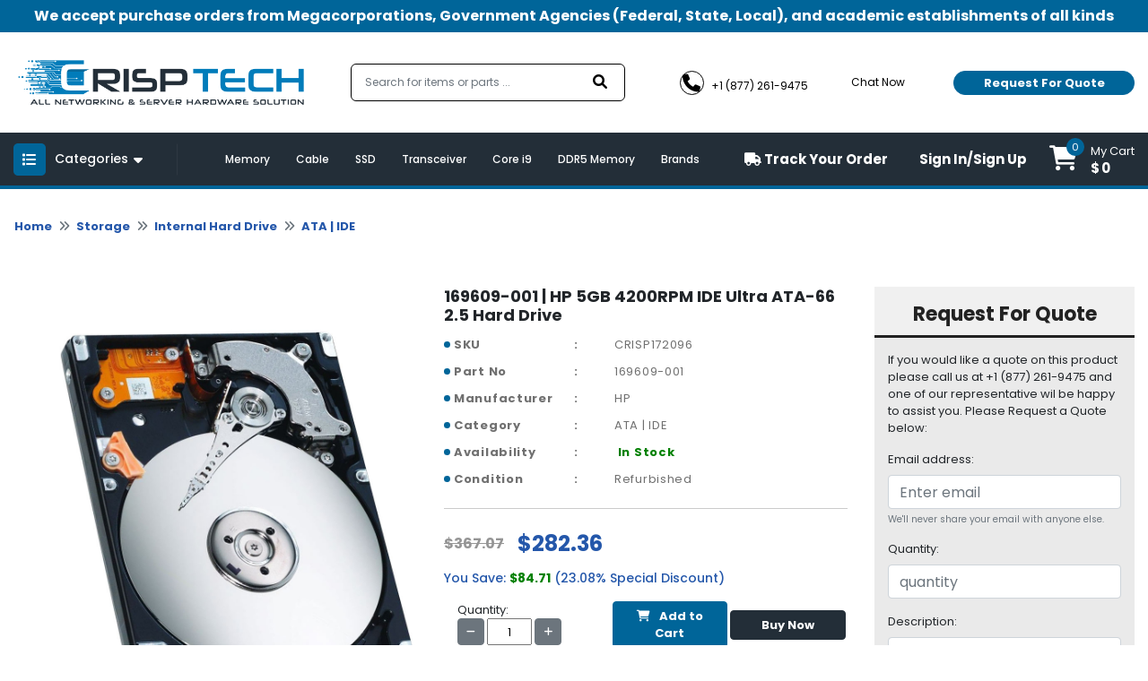

--- FILE ---
content_type: text/html; charset=UTF-8
request_url: https://crisptechllc.com/product/169609-001-hp-5gb-4200rpm-ide-ultra-ata-66-2-5-hard-drive
body_size: 191605
content:

<!DOCTYPE html>
<html class="no-js" lang="en">
<head>
    <!-- Favicon -->
    <link rel="shortcut icon" type="image/png" href="https://crisptechllc.com/assets/uploads/logo/favicon165819647416.png">
    <link rel="alternate" href="https://crisptechllc.com/" hreflang="en-us">
    <link rel="canonical" href="https://crisptechllc.com/product/169609-001-hp-5gb-4200rpm-ide-ultra-ata-66-2-5-hard-drive">
    <meta charset="utf-8">
    <meta http-equiv="X-UA-Compatible" content="IE=edge">
    <meta name="viewport" content="width=device-width, initial-scale=1.0, minimum-scale=1.0, maximum-scale=1.0, user-scalable=no">
     <title>169609-001 | HP 5GB 4200RPM IDE Ultra ATA-66 2.5 Hard Drive - crisptechllc.com</title>
     <meta name="description" content="Buy 169609-001 | HP 5GB 4200RPM IDE Ultra ATA-66 2.5 Hard Drive at lowest price. Visit crisptechllc.com for online shopping of 169609-001.">
     <meta name="keywords" content="">
    <!--<meta name="google-site-verification" content="0jMmsjT5hP9092f4tQfHMKqlDwsS0WIY0SrHRu9ICUc" />-->
    <meta name="google-site-verification" content="0518WEI3jyuUM5e3vdq4yoxioQ9j_5IYKI0sv_i5bsw" />
     <!-- Open Graph / Facebook -->
    <meta property="og:type" content="website">
    <meta property="og:url" content="https://crisptechllc.com/">
    <meta property="og:title" content="Buy PC Parts and Computer Components - Crisptechllc.com">
    <meta property="og:description" content="Crisptechllc.com has the largest inventory of hardware products, PC parts and computer components from 500 different manufacturers. Shop online at lowest price. ">
    <meta property="og:image" content="https://crisptechllc.com/assets/uploads/logo/logo165585253748.png">
    <!-- Twitter -->
    <meta property="twitter:card" content="summary_large_image">
    <meta property="twitter:url" content="https://crisptechllc.com/">
    <meta property="twitter:title" content="Buy PC Parts and Computer Components - Crisptechllc.com">
    <meta property="twitter:description" content="Crisptechllc.com has the largest inventory of hardware products, PC parts and computer components from 500 different manufacturers. Shop online at lowest price. ">
    <meta property="twitter:image" content="https://crisptechllc.com/assets/uploads/logo/logo165585253748.png">

              
    <div itemscope itemtype="http://schema.org/Product">
        <meta itemprop="sku" content="CRISP172096" />
        <meta itemprop="name" content="169609-001 | HP 5GB 4200RPM IDE Ultra ATA-66 2.5 Hard Drive" />
        <meta itemprop="description" content="Buy 169609-001 | HP 5GB 4200RPM IDE Ultra ATA-66 2.5 Hard Drive at lowest price. Visit crisptechllc.com for online shopping of 169609-001." />
    </div>
    
    <div itemprop="aggregateRating" itemscope itemtype="http://schema.org/AggregateRating">
        <meta itemprop="ratingValue" content="4.6" />
        <meta itemprop="reviewCount" content="3312" />
    </div>

    <div itemprop="offers" itemscope="" itemtype="http://schema.org/Offer">
        <link itemprop="availability" href="http://schema.org/InStock" />
        <meta itemprop="priceCurrency" content="USD" />
        <meta itemprop="price" content="282.36" />
        <meta itemprop="url" content="https://crisptechllc.com/product/169609-001-hp-5gb-4200rpm-ide-ultra-ata-66-2-5-hard-drive" />
        <meta itemprop="priceValidUntil" content="2023-04-15" />
    </div>

    <meta itemprop="brand" content="HP" />
    <meta itemprop="image" content="https://d3djghvtckqcal.cloudfront.net/pyproductsv2/e88a0d9d8f3c320b909b66582194922e.jpg" />
    <meta itemprop="url" content="https://crisptechllc.com/product/169609-001-hp-5gb-4200rpm-ide-ultra-ata-66-2-5-hard-drive" />
    <meta itemprop="gtin13" content="" />
    
    <div itemprop="review" itemscope itemtype="http://schema.org/Review">
        <meta itemprop="author" content="Mark Roudy" />
        <meta itemprop="datePublished" content="2022-04-08">
        <meta itemprop="name" content="9WC53" />
    </div>
    
    <div itemprop="reviewRating" itemscope itemtype="http://schema.org/Rating">
        <meta itemprop="worstRating" content="0" />
        <meta itemprop="ratingValue" content="5" />
        <meta itemprop="bestRating" content="5" />
    </div>

        
        
    <!-- Google Fonts -->
    <!--<link href="" rel="stylesheet">-->
    <!-- <script src="https://code.jquery.com/jquery-3.6.0.min.js" integrity="sha256-/xUj+3OJU5yExlq6GSYGSHk7tPXikynS7ogEvDej/m4=" crossorigin="anonymous"></script> -->
    <!-- Loading css file -->
    
<!--    <link rel="preload" href="path/to/mystylesheet.css" as="style" onload="this.onload=null;this.rel='stylesheet'">-->
<!--<noscript><link rel="stylesheet" href="path/to/stylesheet.css"></noscript>-->

            <!--<link href="https://crisptechllc.com/assets/front_assets/css/bootstrap.min.css" rel="stylesheet" type="text/css"/>-->
        <link rel="preload" href="https://crisptechllc.com/assets/front_assets/css/bootstrap.min.css" as="style" onload="this.onload=null;this.rel='stylesheet'"/>
        <noscript><link rel="stylesheet" href="https://crisptechllc.com/assets/front_assets/css/bootstrap.min.css"></noscript>
            <!--<link href="https://crisptechllc.com/assets/front_assets/css/slick/slick.css" rel="stylesheet" type="text/css"/>-->
        <link rel="preload" href="https://crisptechllc.com/assets/front_assets/css/slick/slick.css" as="style" onload="this.onload=null;this.rel='stylesheet'"/>
        <noscript><link rel="stylesheet" href="https://crisptechllc.com/assets/front_assets/css/slick/slick.css"></noscript>
            <!--<link href="https://crisptechllc.com/assets/front_assets/css/custom.css" rel="stylesheet" type="text/css"/>-->
        <link rel="preload" href="https://crisptechllc.com/assets/front_assets/css/custom.css" as="style" onload="this.onload=null;this.rel='stylesheet'"/>
        <noscript><link rel="stylesheet" href="https://crisptechllc.com/assets/front_assets/css/custom.css"></noscript>
            <!--<link href="https://crisptechllc.com/assets/front_assets/css/toastr.css" rel="stylesheet" type="text/css"/>-->
        <link rel="preload" href="https://crisptechllc.com/assets/front_assets/css/toastr.css" as="style" onload="this.onload=null;this.rel='stylesheet'"/>
        <noscript><link rel="stylesheet" href="https://crisptechllc.com/assets/front_assets/css/toastr.css"></noscript>
            <!--<link href="https://crisptechllc.com/assets/front_assets/css/loader.css" rel="stylesheet" type="text/css"/>-->
        <link rel="preload" href="https://crisptechllc.com/assets/front_assets/css/loader.css" as="style" onload="this.onload=null;this.rel='stylesheet'"/>
        <noscript><link rel="stylesheet" href="https://crisptechllc.com/assets/front_assets/css/loader.css"></noscript>
            <!--<link href="https://crisptechllc.com/assets/front_assets/css/account.css" rel="stylesheet" type="text/css"/>-->
        <link rel="preload" href="https://crisptechllc.com/assets/front_assets/css/account.css" as="style" onload="this.onload=null;this.rel='stylesheet'"/>
        <noscript><link rel="stylesheet" href="https://crisptechllc.com/assets/front_assets/css/account.css"></noscript>
                <script src="https://crisptechllc.com/assets/front_assets/js/jquery-3.6.0.min.js"></script>
                                <link rel="stylesheet" href="https://crisptechllc.com/assets/global/plugins/slick/slick.css"/>                        <link rel="stylesheet" href="https://crisptechllc.com/assets/global/plugins/slick/slick-theme.css"/>                    <script src="https://crisptechllc.com/assets/global/plugins/slick/slick.js"></script>
                
    <!-- <link rel="stylesheet" href="https://cdnjs.cloudflare.com/ajax/libs/animate.css/4.1.1/animate.min.css" /> -->
    <!-- <link href="https://unpkg.com/aos@2.3.1/dist/aos.css" rel="stylesheet"> -->
    <!-- <link rel="stylesheet" href="https://cdn.jsdelivr.net/npm/@fancyapps/ui@4.0/dist/fancybox.min.css" /> -->

    <!-- <link rel="stylesheet" href="//code.jquery.com/ui/1.12.1/themes/smoothness/jquery-ui.css"> -->
    <!-- <link rel="stylesheet" href="//code.jquery.com/ui/1.13.0/themes/base/jquery-ui.css"> -->
    <link href="https://site-assets.fontawesome.com/releases/v6.0.0/css/all.css" rel="stylesheet">
    <!-- Link Swiper's CSS -->
    <!-- <link rel="stylesheet" href="https://unpkg.com/swiper/swiper-bundle.min.css" /> -->

    <!--<script type="text/javascript"> var base_url = "https://crisptechllc.com/";</script>-->

    <!-- HTML5 Shim and Respond.js IE8 support of HTML5 elements and media queries -->

    <!-- WARNING: Respond.js doesn't work if you view the page via file:// -->

    <!--[if lt IE 9]>

    <script src="https://oss.maxcdn.com/libs/html5shiv/3.7.0/html5shiv.js"></script>

    <script src="https://oss.maxcdn.com/libs/respond.js/1.4.2/respond.min.js"></script>

    <![endif]-->

<!-- fonts -->

<!-- <link href="https://fonts.googleapis.com/css2?family=David+Libre:wght@400;500;700&family=Great+Vibes&display=swap" rel="stylesheet"> -->
<!-- <link href="https://pro.fontawesome.com/releases/v5.10.0/css/all.css" rel="stylesheet"> -->
<!-- Global site tag (gtag.js) - Google Analytics -->
    <script async src="https://www.googletagmanager.com/gtag/js?id=UA-225033449-2"></script>
    <script>
      window.dataLayer = window.dataLayer || [];
      function gtag(){dataLayer.push(arguments);}
      gtag('js', new Date());
    
      gtag('config', 'UA-225033449-2');
    </script>
    
    <script async src="https://www.googletagmanager.com/gtag/js?id=AW-10879663276"></script>
    <script>
      window.dataLayer = window.dataLayer || [];
      function gtag(){dataLayer.push(arguments);}
      gtag('js', new Date());
    
      gtag('config', 'AW-10879663276');
    </script>
    </head>

<body>

<div id="preloader" style="display:none;">  
    <div class="loading">
        <!--<span>Loading...</span>-->
    </div>
</div>

<!-- PRE LOADER start-->
<div id="st-preloader">
    <div id="pre-status">
        <div class="preload-placeholder"></div>
    </div>
</div>
<!-- PRE LOADER end-->

<!-- PRE LOADER start-->
<!-- <div id="st-preloader">
    <div id="pre-status">
        <div class="preload-placeholder"></div>
    </div>
</div> -->
<!-- PRE LOADER end-->

<!-- Wrapper Start -->
<style>
#search-list{margin-left: -2px !important;float:left;list-style:none;margin-top:1px;padding:0;width:109px;position: absolute;}
#search-list li{padding: 10px; background: #f0f0f0; border-bottom: #bbb9b9 1px solid;width: 367%;color: black;}
#search-list li:hover{background:#d4e3eb;;cursor: pointer;color: black;}
#search-box{padding: 10px;border: #a8d4b1 1px solid;border-radius:4px;width: 100%;}
#suggesstion-box{    z-index: 999999999;
    position: absolute;}
  </style>

<header>
  <div class="top-bar">
    <div class="container">
      <p>We accept purchase orders from Megacorporations, Government Agencies (Federal, State, Local), and academic
        establishments of all kinds</p>
    </div>
  </div>
  <div class="nav-mid">
    <div class="d-flex container">
      <div class="header-left">
        <div class="header-logo">
          <a href="https://crisptechllc.com/" aria-current="page" class="logo nuxt-link-exact-active nuxt-link-active"><img
              src="https://crisptechllc.com/assets/uploads/logo/logo165585253748.png" alt="crisptechllc-logo"></a>
        </div>
      </div>
      <div class="headerright">
        <form class="" action="https://crisptechllc.com/search" method="GET">
          <div class="form-inner">
            <fieldset class="form-group" id="__BVID__10">
              <!---->
              <div>
                <input id="search-box" name="keyword" type="text" placeholder="Search for items or parts ..." required="required"
                  aria-required="true" value="" class="form-control">
                  <div id="suggesstion-box"></div>
              </div>
            </fieldset>
            <button type="submit" class="btn btn-primary"><i aria-hidden="true" class="fa fa-search"></i></button>
          </div>
        </form>
        <div class="combine-sec">
          <div class="contact-info">
            <ul>
              <li><a href="tel:+1 (877) 261-9475"><i aria-hidden="true" class="fa fa-phone"></i> <span>+1 (877) 261-9475</span></a></li>
              <li><a href="#!" onclick="window.Tawk_API.toggle()"><i aria-hidden="true" class="fa fa-commenting-o"></i>
                  <span>Chat Now</span></a></li>
            </ul>
          </div>
          <div class="rquote">


            <button type="button" class="btn btn-secondary popup-show">Request For Quote</button>

          </div>
        </div>
      </div>
    </div>
  </div>
  <div class="last-bar">
    <div class="container">
      <div class="row">
        <div class="col-md-3 col-lg-2 col-6">
          <div class="menu-btn">

            <button type="button" class="btn m-toggle btn-secondary collapsed " aria-expanded="false"
              aria-controls="my-sidebar" value="Show Div" onclick="showDiv()" style="overflow-anchor: none;"><i
                aria-hidden="true" class="fa fa-list"></i></button>

            <button type="button" class="btn d-toggle btn-primary collapsed" aria-expanded="false"
              aria-controls="collapse-1" style="overflow-anchor: none;"><i aria-hidden="true" class="fa fa-list"></i>
              <span>Categories</span> <i aria-hidden="true" class="fa fa-caret-down"></i></button>

            <div id="collapse-1">
              <div class="card">
                <!---->
                <!---->
                <div class="card-body">
                  <!---->
                  <!---->
                  <div class="menu-blk">
                    <ul class="menu">

                    
                      <li>
                        <a href="https://crisptechllc.com/audio-video" class=""><i aria-hidden="true" class="fa fa-long-arrow-right"></i>
                          Audio | Video                        </a>
                        <div class="megadrop">
                          <div class="row">

                            
                            <div class="col-md-3">
                              <!--<h3><a href="https://crisptechllc.com/category/monitor" class="">Monitor</a></h3>-->
                              <h3><a href="https://crisptechllc.com/monitor" class="">Monitor</a></h3>

                              <ul>
                                                                <li>
                                  <a href="https://crisptechllc.com/lcd-led-monitor" class=""><i aria-hidden="true" class="fa fa-angle-right"></i>
                                    LCD | LED Monitor                                  </a>
                                </li>
                                                              </ul>

                            </div>
                            
                            <div class="col-md-3">
                              <!--<h3><a href="https://crisptechllc.com/category/tv-tuner" class="">TV Tuner</a></h3>-->
                              <h3><a href="https://crisptechllc.com/tv-tuner" class="">TV Tuner</a></h3>

                              <ul>
                                                              </ul>

                            </div>
                            
                            <div class="col-md-3">
                              <!--<h3><a href="https://crisptechllc.com/category/video-accessories" class="">Video Accessories</a></h3>-->
                              <h3><a href="https://crisptechllc.com/video-accessories" class="">Video Accessories</a></h3>

                              <ul>
                                                              </ul>

                            </div>
                            
                            <div class="col-md-3">
                              <!--<h3><a href="https://crisptechllc.com/category/video-card" class="">Video Card</a></h3>-->
                              <h3><a href="https://crisptechllc.com/video-card" class="">Video Card</a></h3>

                              <ul>
                                                              </ul>

                            </div>
                            
                            <div class="col-md-3">
                              <!--<h3><a href="https://crisptechllc.com/category/audio-accessories" class="">Audio Accessories</a></h3>-->
                              <h3><a href="https://crisptechllc.com/audio-accessories" class="">Audio Accessories</a></h3>

                              <ul>
                                                              </ul>

                            </div>
                            
                          </div>
                        </div>
                      </li>

                    
                      <li>
                        <a href="https://crisptechllc.com/memory" class=""><i aria-hidden="true" class="fa fa-long-arrow-right"></i>
                          Memory                        </a>
                        <div class="megadrop">
                          <div class="row">

                            
                            <div class="col-md-3">
                              <!--<h3><a href="https://crisptechllc.com/category/ddr-memory" class="">DDR Memory</a></h3>-->
                              <h3><a href="https://crisptechllc.com/ddr-memory" class="">DDR Memory</a></h3>

                              <ul>
                                                                <li>
                                  <a href="https://crisptechllc.com/desktop-memory-ddr" class=""><i aria-hidden="true" class="fa fa-angle-right"></i>
                                    Desktop Memory                                  </a>
                                </li>
                                                                <li>
                                  <a href="https://crisptechllc.com/laptop-memory-ddr" class=""><i aria-hidden="true" class="fa fa-angle-right"></i>
                                    Laptop Memory                                  </a>
                                </li>
                                                                <li>
                                  <a href="https://crisptechllc.com/server-memory-ddr" class=""><i aria-hidden="true" class="fa fa-angle-right"></i>
                                    Server Memory                                  </a>
                                </li>
                                                              </ul>

                            </div>
                            
                            <div class="col-md-3">
                              <!--<h3><a href="https://crisptechllc.com/category/ddr2-memory" class="">DDR2 Memory</a></h3>-->
                              <h3><a href="https://crisptechllc.com/ddr2-memory" class="">DDR2 Memory</a></h3>

                              <ul>
                                                                <li>
                                  <a href="https://crisptechllc.com/desktop-memory-ddr2" class=""><i aria-hidden="true" class="fa fa-angle-right"></i>
                                    Desktop Memory                                  </a>
                                </li>
                                                                <li>
                                  <a href="https://crisptechllc.com/laptop-memory-ddr2" class=""><i aria-hidden="true" class="fa fa-angle-right"></i>
                                    Laptop Memory                                  </a>
                                </li>
                                                                <li>
                                  <a href="https://crisptechllc.com/server-memory-ddr2" class=""><i aria-hidden="true" class="fa fa-angle-right"></i>
                                    Server Memory                                  </a>
                                </li>
                                                              </ul>

                            </div>
                            
                            <div class="col-md-3">
                              <!--<h3><a href="https://crisptechllc.com/category/ddr3-memory" class="">DDR3 Memory</a></h3>-->
                              <h3><a href="https://crisptechllc.com/ddr3-memory" class="">DDR3 Memory</a></h3>

                              <ul>
                                                                <li>
                                  <a href="https://crisptechllc.com/desktop-memory-ddr3" class=""><i aria-hidden="true" class="fa fa-angle-right"></i>
                                    Desktop Memory                                  </a>
                                </li>
                                                                <li>
                                  <a href="https://crisptechllc.com/laptop-memory-ddr3" class=""><i aria-hidden="true" class="fa fa-angle-right"></i>
                                    Laptop Memory                                  </a>
                                </li>
                                                                <li>
                                  <a href="https://crisptechllc.com/server-memory-ddr3" class=""><i aria-hidden="true" class="fa fa-angle-right"></i>
                                    Server Memory                                  </a>
                                </li>
                                                              </ul>

                            </div>
                            
                            <div class="col-md-3">
                              <!--<h3><a href="https://crisptechllc.com/category/ddr4-memory" class="">DDR4 Memory</a></h3>-->
                              <h3><a href="https://crisptechllc.com/ddr4-memory" class="">DDR4 Memory</a></h3>

                              <ul>
                                                                <li>
                                  <a href="https://crisptechllc.com/desktop-memory-ddr4" class=""><i aria-hidden="true" class="fa fa-angle-right"></i>
                                    Desktop Memory                                  </a>
                                </li>
                                                                <li>
                                  <a href="https://crisptechllc.com/laptop-memory-ddr4" class=""><i aria-hidden="true" class="fa fa-angle-right"></i>
                                    Laptop Memory                                  </a>
                                </li>
                                                                <li>
                                  <a href="https://crisptechllc.com/server-memory-ddr4" class=""><i aria-hidden="true" class="fa fa-angle-right"></i>
                                    Server Memory                                  </a>
                                </li>
                                                              </ul>

                            </div>
                            
                            <div class="col-md-3">
                              <!--<h3><a href="https://crisptechllc.com/category/gaming-memory" class="">Gaming Memory</a></h3>-->
                              <h3><a href="https://crisptechllc.com/gaming-memory" class="">Gaming Memory</a></h3>

                              <ul>
                                                              </ul>

                            </div>
                            
                            <div class="col-md-3">
                              <!--<h3><a href="https://crisptechllc.com/category/flash-memory" class="">Flash Memory</a></h3>-->
                              <h3><a href="https://crisptechllc.com/flash-memory" class="">Flash Memory</a></h3>

                              <ul>
                                                              </ul>

                            </div>
                            
                            <div class="col-md-3">
                              <!--<h3><a href="https://crisptechllc.com/category/memory-card" class="">Memory Card</a></h3>-->
                              <h3><a href="https://crisptechllc.com/memory-card" class="">Memory Card</a></h3>

                              <ul>
                                                              </ul>

                            </div>
                            
                            <div class="col-md-3">
                              <!--<h3><a href="https://crisptechllc.com/category/cache-memory" class="">Cache Memory</a></h3>-->
                              <h3><a href="https://crisptechllc.com/cache-memory" class="">Cache Memory</a></h3>

                              <ul>
                                                              </ul>

                            </div>
                            
                            <div class="col-md-3">
                              <!--<h3><a href="https://crisptechllc.com/category/ddr5-memory" class="">DDR5 Memory</a></h3>-->
                              <h3><a href="https://crisptechllc.com/ddr5-memory" class="">DDR5 Memory</a></h3>

                              <ul>
                                                                <li>
                                  <a href="https://crisptechllc.com/desktop-memory-ddr5" class=""><i aria-hidden="true" class="fa fa-angle-right"></i>
                                    Desktop Memory                                  </a>
                                </li>
                                                              </ul>

                            </div>
                            
                          </div>
                        </div>
                      </li>

                    
                      <li>
                        <a href="https://crisptechllc.com/accessories" class=""><i aria-hidden="true" class="fa fa-long-arrow-right"></i>
                          Accessories                        </a>
                        <div class="megadrop">
                          <div class="row">

                            
                            <div class="col-md-3">
                              <!--<h3><a href="https://crisptechllc.com/category/cable" class="">Cable</a></h3>-->
                              <h3><a href="https://crisptechllc.com/cable" class="">Cable</a></h3>

                              <ul>
                                                                <li>
                                  <a href="https://crisptechllc.com/direct-attach-cable" class=""><i aria-hidden="true" class="fa fa-angle-right"></i>
                                    Direct Attach Cable                                  </a>
                                </li>
                                                                <li>
                                  <a href="https://crisptechllc.com/fibre-channel-cable" class=""><i aria-hidden="true" class="fa fa-angle-right"></i>
                                    Fibre Channel Cable                                  </a>
                                </li>
                                                                <li>
                                  <a href="https://crisptechllc.com/fibre-optic-cable" class=""><i aria-hidden="true" class="fa fa-angle-right"></i>
                                    Fibre Optic Cable                                  </a>
                                </li>
                                                                <li>
                                  <a href="https://crisptechllc.com/fibre-patch-cable" class=""><i aria-hidden="true" class="fa fa-angle-right"></i>
                                    Fibre Patch Cable                                  </a>
                                </li>
                                                                <li>
                                  <a href="https://crisptechllc.com/kvm-cable" class=""><i aria-hidden="true" class="fa fa-angle-right"></i>
                                    KVM Cable                                  </a>
                                </li>
                                                                <li>
                                  <a href="https://crisptechllc.com/mini-sas-cable" class=""><i aria-hidden="true" class="fa fa-angle-right"></i>
                                    Mini SAS Cable                                  </a>
                                </li>
                                                                <li>
                                  <a href="https://crisptechllc.com/network-cable" class=""><i aria-hidden="true" class="fa fa-angle-right"></i>
                                    Network Cable                                  </a>
                                </li>
                                                                <li>
                                  <a href="https://crisptechllc.com/other-cable" class=""><i aria-hidden="true" class="fa fa-angle-right"></i>
                                    Other Cable                                  </a>
                                </li>
                                                                <li>
                                  <a href="https://crisptechllc.com/patch-cable" class=""><i aria-hidden="true" class="fa fa-angle-right"></i>
                                    Patch Cable                                  </a>
                                </li>
                                                                <li>
                                  <a href="https://crisptechllc.com/power-adapter-cable" class=""><i aria-hidden="true" class="fa fa-angle-right"></i>
                                    Power Adapter Cable                                  </a>
                                </li>
                                                                <li>
                                  <a href="https://crisptechllc.com/power-cable" class=""><i aria-hidden="true" class="fa fa-angle-right"></i>
                                    Power Cable                                  </a>
                                </li>
                                                                <li>
                                  <a href="https://crisptechllc.com/sata-cable" class=""><i aria-hidden="true" class="fa fa-angle-right"></i>
                                    SATA Cable                                  </a>
                                </li>
                                                              </ul>

                            </div>
                            
                            <div class="col-md-3">
                              <!--<h3><a href="https://crisptechllc.com/category/battery" class="">Battery</a></h3>-->
                              <h3><a href="https://crisptechllc.com/battery" class="">Battery</a></h3>

                              <ul>
                                                                <li>
                                  <a href="https://crisptechllc.com/cache-battery" class=""><i aria-hidden="true" class="fa fa-angle-right"></i>
                                    Cache Battery                                  </a>
                                </li>
                                                                <li>
                                  <a href="https://crisptechllc.com/laptop-battery" class=""><i aria-hidden="true" class="fa fa-angle-right"></i>
                                    Laptop Battery                                  </a>
                                </li>
                                                                <li>
                                  <a href="https://crisptechllc.com/other-battery" class=""><i aria-hidden="true" class="fa fa-angle-right"></i>
                                    Other Battery                                  </a>
                                </li>
                                                              </ul>

                            </div>
                            
                            <div class="col-md-3">
                              <!--<h3><a href="https://crisptechllc.com/category/laptop-accessories" class="">Laptop Accessories</a></h3>-->
                              <h3><a href="https://crisptechllc.com/laptop-accessories" class="">Laptop Accessories</a></h3>

                              <ul>
                                                              </ul>

                            </div>
                            
                            <div class="col-md-3">
                              <!--<h3><a href="https://crisptechllc.com/category/rail-kit" class="">Rail Kit</a></h3>-->
                              <h3><a href="https://crisptechllc.com/rail-kit" class="">Rail Kit</a></h3>

                              <ul>
                                                              </ul>

                            </div>
                            
                            <div class="col-md-3">
                              <!--<h3><a href="https://crisptechllc.com/category/battery-controller" class="">Battery Controller</a></h3>-->
                              <h3><a href="https://crisptechllc.com/battery-controller" class="">Battery Controller</a></h3>

                              <ul>
                                                              </ul>

                            </div>
                            
                            <div class="col-md-3">
                              <!--<h3><a href="https://crisptechllc.com/category/blower-fan" class="">Blower | Fan</a></h3>-->
                              <h3><a href="https://crisptechllc.com/blower-fan" class="">Blower | Fan</a></h3>

                              <ul>
                                                              </ul>

                            </div>
                            
                            <div class="col-md-3">
                              <!--<h3><a href="https://crisptechllc.com/category/docking-station-port-replicator" class="">Docking Station | Port Replicator</a></h3>-->
                              <h3><a href="https://crisptechllc.com/docking-station-port-replicator" class="">Docking Station | Port Replicator</a></h3>

                              <ul>
                                                              </ul>

                            </div>
                            
                            <div class="col-md-3">
                              <!--<h3><a href="https://crisptechllc.com/category/other-accessories" class="">Other Accessories</a></h3>-->
                              <h3><a href="https://crisptechllc.com/other-accessories" class="">Other Accessories</a></h3>

                              <ul>
                                                              </ul>

                            </div>
                            
                            <div class="col-md-3">
                              <!--<h3><a href="https://crisptechllc.com/category/battery-module" class="">Battery Module</a></h3>-->
                              <h3><a href="https://crisptechllc.com/battery-module" class="">Battery Module</a></h3>

                              <ul>
                                                              </ul>

                            </div>
                            
                            <div class="col-md-3">
                              <!--<h3><a href="https://crisptechllc.com/category/card-reader" class="">Card Reader</a></h3>-->
                              <h3><a href="https://crisptechllc.com/card-reader" class="">Card Reader</a></h3>

                              <ul>
                                                              </ul>

                            </div>
                            
                            <div class="col-md-3">
                              <!--<h3><a href="https://crisptechllc.com/category/expansion-module" class="">Expansion Module</a></h3>-->
                              <h3><a href="https://crisptechllc.com/expansion-module" class="">Expansion Module</a></h3>

                              <ul>
                                                              </ul>

                            </div>
                            
                            <div class="col-md-3">
                              <!--<h3><a href="https://crisptechllc.com/category/heatsink" class="">Heatsink</a></h3>-->
                              <h3><a href="https://crisptechllc.com/heatsink" class="">Heatsink</a></h3>

                              <ul>
                                                              </ul>

                            </div>
                            
                            <div class="col-md-3">
                              <!--<h3><a href="https://crisptechllc.com/category/rackmount" class="">Rackmount</a></h3>-->
                              <h3><a href="https://crisptechllc.com/rackmount" class="">Rackmount</a></h3>

                              <ul>
                                                              </ul>

                            </div>
                            
                          </div>
                        </div>
                      </li>

                    
                      <li>
                        <a href="https://crisptechllc.com/motherboard" class=""><i aria-hidden="true" class="fa fa-long-arrow-right"></i>
                          Motherboard                        </a>
                        <div class="megadrop">
                          <div class="row">

                            
                            <div class="col-md-3">
                              <!--<h3><a href="https://crisptechllc.com/category/backplane-board" class="">Backplane Board</a></h3>-->
                              <h3><a href="https://crisptechllc.com/backplane-board" class="">Backplane Board</a></h3>

                              <ul>
                                                              </ul>

                            </div>
                            
                            <div class="col-md-3">
                              <!--<h3><a href="https://crisptechllc.com/category/desktop-motherboard" class="">Desktop Motherboard</a></h3>-->
                              <h3><a href="https://crisptechllc.com/desktop-motherboard" class="">Desktop Motherboard</a></h3>

                              <ul>
                                                              </ul>

                            </div>
                            
                            <div class="col-md-3">
                              <!--<h3><a href="https://crisptechllc.com/category/laptop-motherboard" class="">Laptop Motherboard</a></h3>-->
                              <h3><a href="https://crisptechllc.com/laptop-motherboard" class="">Laptop Motherboard</a></h3>

                              <ul>
                                                              </ul>

                            </div>
                            
                            <div class="col-md-3">
                              <!--<h3><a href="https://crisptechllc.com/category/gaming-motherboard" class="">Gaming Motherboard</a></h3>-->
                              <h3><a href="https://crisptechllc.com/gaming-motherboard" class="">Gaming Motherboard</a></h3>

                              <ul>
                                                              </ul>

                            </div>
                            
                            <div class="col-md-3">
                              <!--<h3><a href="https://crisptechllc.com/category/server-motherboard" class="">Server Motherboard</a></h3>-->
                              <h3><a href="https://crisptechllc.com/server-motherboard" class="">Server Motherboard</a></h3>

                              <ul>
                                                              </ul>

                            </div>
                            
                          </div>
                        </div>
                      </li>

                    
                      <li>
                        <a href="https://crisptechllc.com/networking" class=""><i aria-hidden="true" class="fa fa-long-arrow-right"></i>
                          Networking                        </a>
                        <div class="megadrop">
                          <div class="row">

                            
                            <div class="col-md-3">
                              <!--<h3><a href="https://crisptechllc.com/category/network-accessories" class="">Network Accessories</a></h3>-->
                              <h3><a href="https://crisptechllc.com/network-accessories" class="">Network Accessories</a></h3>

                              <ul>
                                                                <li>
                                  <a href="https://crisptechllc.com/daughter-card" class=""><i aria-hidden="true" class="fa fa-angle-right"></i>
                                    Daughter Card                                  </a>
                                </li>
                                                                <li>
                                  <a href="https://crisptechllc.com/hub" class=""><i aria-hidden="true" class="fa fa-angle-right"></i>
                                    Hub                                  </a>
                                </li>
                                                                <li>
                                  <a href="https://crisptechllc.com/kvm-adapter" class=""><i aria-hidden="true" class="fa fa-angle-right"></i>
                                    KVM Adapter                                  </a>
                                </li>
                                                                <li>
                                  <a href="https://crisptechllc.com/kvm-extender" class=""><i aria-hidden="true" class="fa fa-angle-right"></i>
                                    KVM Extender                                  </a>
                                </li>
                                                                <li>
                                  <a href="https://crisptechllc.com/media-converter" class=""><i aria-hidden="true" class="fa fa-angle-right"></i>
                                    Media Converter                                  </a>
                                </li>
                                                                <li>
                                  <a href="https://crisptechllc.com/modem" class=""><i aria-hidden="true" class="fa fa-angle-right"></i>
                                    Modem                                  </a>
                                </li>
                                                                <li>
                                  <a href="https://crisptechllc.com/network-adapter" class=""><i aria-hidden="true" class="fa fa-angle-right"></i>
                                    Network Adapter                                  </a>
                                </li>
                                                                <li>
                                  <a href="https://crisptechllc.com/network-antenna" class=""><i aria-hidden="true" class="fa fa-angle-right"></i>
                                    Network Antenna                                  </a>
                                </li>
                                                                <li>
                                  <a href="https://crisptechllc.com/network-expansion-module" class=""><i aria-hidden="true" class="fa fa-angle-right"></i>
                                    Network Expansion Module                                  </a>
                                </li>
                                                                <li>
                                  <a href="https://crisptechllc.com/network-interface-card" class=""><i aria-hidden="true" class="fa fa-angle-right"></i>
                                    Network Interface Card                                  </a>
                                </li>
                                                                <li>
                                  <a href="https://crisptechllc.com/network-management-card" class=""><i aria-hidden="true" class="fa fa-angle-right"></i>
                                    Network Management Card                                  </a>
                                </li>
                                                                <li>
                                  <a href="https://crisptechllc.com/serial-adapter" class=""><i aria-hidden="true" class="fa fa-angle-right"></i>
                                    Serial Adapter                                  </a>
                                </li>
                                                                <li>
                                  <a href="https://crisptechllc.com/transceiver" class=""><i aria-hidden="true" class="fa fa-angle-right"></i>
                                    Transceiver                                  </a>
                                </li>
                                                              </ul>

                            </div>
                            
                            <div class="col-md-3">
                              <!--<h3><a href="https://crisptechllc.com/category/network-chassis" class="">Network Chassis</a></h3>-->
                              <h3><a href="https://crisptechllc.com/network-chassis" class="">Network Chassis</a></h3>

                              <ul>
                                                              </ul>

                            </div>
                            
                            <div class="col-md-3">
                              <!--<h3><a href="https://crisptechllc.com/category/print-server" class="">Print Server</a></h3>-->
                              <h3><a href="https://crisptechllc.com/print-server" class="">Print Server</a></h3>

                              <ul>
                                                              </ul>

                            </div>
                            
                            <div class="col-md-3">
                              <!--<h3><a href="https://crisptechllc.com/category/router" class="">Router</a></h3>-->
                              <h3><a href="https://crisptechllc.com/router" class="">Router</a></h3>

                              <ul>
                                                              </ul>

                            </div>
                            
                            <div class="col-md-3">
                              <!--<h3><a href="https://crisptechllc.com/category/security-appliance" class="">Security Appliance</a></h3>-->
                              <h3><a href="https://crisptechllc.com/security-appliance" class="">Security Appliance</a></h3>

                              <ul>
                                                                <li>
                                  <a href="https://crisptechllc.com/firewall" class=""><i aria-hidden="true" class="fa fa-angle-right"></i>
                                    Firewall                                  </a>
                                </li>
                                                              </ul>

                            </div>
                            
                            <div class="col-md-3">
                              <!--<h3><a href="https://crisptechllc.com/category/switch" class="">Switch</a></h3>-->
                              <h3><a href="https://crisptechllc.com/switch" class="">Switch</a></h3>

                              <ul>
                                                                <li>
                                  <a href="https://crisptechllc.com/kvm-switch" class=""><i aria-hidden="true" class="fa fa-angle-right"></i>
                                    KVM Switch                                  </a>
                                </li>
                                                                <li>
                                  <a href="https://crisptechllc.com/stackable-managed-switch" class=""><i aria-hidden="true" class="fa fa-angle-right"></i>
                                    Stackable Managed Switch                                  </a>
                                </li>
                                                              </ul>

                            </div>
                            
                            <div class="col-md-3">
                              <!--<h3><a href="https://crisptechllc.com/category/telephony-equipment" class="">Telephony Equipment</a></h3>-->
                              <h3><a href="https://crisptechllc.com/telephony-equipment" class="">Telephony Equipment</a></h3>

                              <ul>
                                                                <li>
                                  <a href="https://crisptechllc.com/ip-phone" class=""><i aria-hidden="true" class="fa fa-angle-right"></i>
                                    IP Phone                                  </a>
                                </li>
                                                                <li>
                                  <a href="https://crisptechllc.com/telephony-accessories" class=""><i aria-hidden="true" class="fa fa-angle-right"></i>
                                    Telephony Accessories                                  </a>
                                </li>
                                                                <li>
                                  <a href="https://crisptechllc.com/telepresence" class=""><i aria-hidden="true" class="fa fa-angle-right"></i>
                                    Telepresence                                  </a>
                                </li>
                                                              </ul>

                            </div>
                            
                            <div class="col-md-3">
                              <!--<h3><a href="https://crisptechllc.com/category/fabric-module" class="">Fabric Module</a></h3>-->
                              <h3><a href="https://crisptechllc.com/fabric-module" class="">Fabric Module</a></h3>

                              <ul>
                                                              </ul>

                            </div>
                            
                            <div class="col-md-3">
                              <!--<h3><a href="https://crisptechllc.com/category/wireless-networking" class="">Wireless Networking</a></h3>-->
                              <h3><a href="https://crisptechllc.com/wireless-networking" class="">Wireless Networking</a></h3>

                              <ul>
                                                                <li>
                                  <a href="https://crisptechllc.com/wireless-access-point" class=""><i aria-hidden="true" class="fa fa-angle-right"></i>
                                    Wireless Access Point                                  </a>
                                </li>
                                                                <li>
                                  <a href="https://crisptechllc.com/wireless-extender" class=""><i aria-hidden="true" class="fa fa-angle-right"></i>
                                    Wireless Extender                                  </a>
                                </li>
                                                              </ul>

                            </div>
                            
                          </div>
                        </div>
                      </li>

                    
                      <li>
                        <a href="https://crisptechllc.com/power-supply" class=""><i aria-hidden="true" class="fa fa-long-arrow-right"></i>
                          Power Supply                        </a>
                        <div class="megadrop">
                          <div class="row">

                            
                            <div class="col-md-3">
                              <!--<h3><a href="https://crisptechllc.com/category/ac-adapter" class="">AC Adapter</a></h3>-->
                              <h3><a href="https://crisptechllc.com/ac-adapter" class="">AC Adapter</a></h3>

                              <ul>
                                                              </ul>

                            </div>
                            
                            <div class="col-md-3">
                              <!--<h3><a href="https://crisptechllc.com/category/desktop-power-supply" class="">Desktop Power Supply</a></h3>-->
                              <h3><a href="https://crisptechllc.com/desktop-power-supply" class="">Desktop Power Supply</a></h3>

                              <ul>
                                                              </ul>

                            </div>
                            
                            <div class="col-md-3">
                              <!--<h3><a href="https://crisptechllc.com/category/network-power-supply" class="">Network Power Supply</a></h3>-->
                              <h3><a href="https://crisptechllc.com/network-power-supply" class="">Network Power Supply</a></h3>

                              <ul>
                                                              </ul>

                            </div>
                            
                            <div class="col-md-3">
                              <!--<h3><a href="https://crisptechllc.com/category/power-accessories" class="">Power Accessories</a></h3>-->
                              <h3><a href="https://crisptechllc.com/power-accessories" class="">Power Accessories</a></h3>

                              <ul>
                                                              </ul>

                            </div>
                            
                            <div class="col-md-3">
                              <!--<h3><a href="https://crisptechllc.com/category/power-distribution-unit-pdu" class="">Power Distribution Unit | PDU</a></h3>-->
                              <h3><a href="https://crisptechllc.com/power-distribution-unit-pdu" class="">Power Distribution Unit | PDU</a></h3>

                              <ul>
                                                              </ul>

                            </div>
                            
                            <div class="col-md-3">
                              <!--<h3><a href="https://crisptechllc.com/category/printer-power-supply" class="">Printer Power Supply</a></h3>-->
                              <h3><a href="https://crisptechllc.com/printer-power-supply" class="">Printer Power Supply</a></h3>

                              <ul>
                                                              </ul>

                            </div>
                            
                            <div class="col-md-3">
                              <!--<h3><a href="https://crisptechllc.com/category/server-power-supply" class="">Server Power Supply</a></h3>-->
                              <h3><a href="https://crisptechllc.com/server-power-supply" class="">Server Power Supply</a></h3>

                              <ul>
                                                              </ul>

                            </div>
                            
                            <div class="col-md-3">
                              <!--<h3><a href="https://crisptechllc.com/category/switching-power-supply" class="">Switching Power Supply</a></h3>-->
                              <h3><a href="https://crisptechllc.com/switching-power-supply" class="">Switching Power Supply</a></h3>

                              <ul>
                                                              </ul>

                            </div>
                            
                            <div class="col-md-3">
                              <!--<h3><a href="https://crisptechllc.com/category/uninterruptible-power-supply-ups" class="">Uninterruptible Power Supply | UPS</a></h3>-->
                              <h3><a href="https://crisptechllc.com/uninterruptible-power-supply-ups" class="">Uninterruptible Power Supply | UPS</a></h3>

                              <ul>
                                                              </ul>

                            </div>
                            
                          </div>
                        </div>
                      </li>

                    
                      <li>
                        <a href="https://crisptechllc.com/processor" class=""><i aria-hidden="true" class="fa fa-long-arrow-right"></i>
                          Processor                        </a>
                        <div class="megadrop">
                          <div class="row">

                            
                            <div class="col-md-3">
                              <!--<h3><a href="https://crisptechllc.com/category/amd" class="">AMD</a></h3>-->
                              <h3><a href="https://crisptechllc.com/amd" class="">AMD</a></h3>

                              <ul>
                                                                <li>
                                  <a href="https://crisptechllc.com/athlon" class=""><i aria-hidden="true" class="fa fa-angle-right"></i>
                                    Athlon                                  </a>
                                </li>
                                                                <li>
                                  <a href="https://crisptechllc.com/epyc" class=""><i aria-hidden="true" class="fa fa-angle-right"></i>
                                    EPYC                                  </a>
                                </li>
                                                                <li>
                                  <a href="https://crisptechllc.com/opteron" class=""><i aria-hidden="true" class="fa fa-angle-right"></i>
                                    Opteron                                  </a>
                                </li>
                                                                <li>
                                  <a href="https://crisptechllc.com/phenom" class=""><i aria-hidden="true" class="fa fa-angle-right"></i>
                                    Phenom                                  </a>
                                </li>
                                                                <li>
                                  <a href="https://crisptechllc.com/ryzen" class=""><i aria-hidden="true" class="fa fa-angle-right"></i>
                                    Ryzen                                  </a>
                                </li>
                                                                <li>
                                  <a href="https://crisptechllc.com/turion" class=""><i aria-hidden="true" class="fa fa-angle-right"></i>
                                    Turion                                  </a>
                                </li>
                                                              </ul>

                            </div>
                            
                            <div class="col-md-3">
                              <!--<h3><a href="https://crisptechllc.com/category/intel" class="">Intel</a></h3>-->
                              <h3><a href="https://crisptechllc.com/intel" class="">Intel</a></h3>

                              <ul>
                                                                <li>
                                  <a href="https://crisptechllc.com/core-2-extreme" class=""><i aria-hidden="true" class="fa fa-angle-right"></i>
                                    Core 2 Extreme                                  </a>
                                </li>
                                                                <li>
                                  <a href="https://crisptechllc.com/core-2-quad" class=""><i aria-hidden="true" class="fa fa-angle-right"></i>
                                    Core 2 Quad                                  </a>
                                </li>
                                                                <li>
                                  <a href="https://crisptechllc.com/core-i3" class=""><i aria-hidden="true" class="fa fa-angle-right"></i>
                                    Core i3                                  </a>
                                </li>
                                                                <li>
                                  <a href="https://crisptechllc.com/core-i5" class=""><i aria-hidden="true" class="fa fa-angle-right"></i>
                                    Core i5                                  </a>
                                </li>
                                                                <li>
                                  <a href="https://crisptechllc.com/core-i7" class=""><i aria-hidden="true" class="fa fa-angle-right"></i>
                                    Core i7                                  </a>
                                </li>
                                                                <li>
                                  <a href="https://crisptechllc.com/core-i9" class=""><i aria-hidden="true" class="fa fa-angle-right"></i>
                                    Core i9                                  </a>
                                </li>
                                                                <li>
                                  <a href="https://crisptechllc.com/itanium" class=""><i aria-hidden="true" class="fa fa-angle-right"></i>
                                    Itanium                                  </a>
                                </li>
                                                                <li>
                                  <a href="https://crisptechllc.com/pentium" class=""><i aria-hidden="true" class="fa fa-angle-right"></i>
                                    Pentium                                  </a>
                                </li>
                                                                <li>
                                  <a href="https://crisptechllc.com/xeon" class=""><i aria-hidden="true" class="fa fa-angle-right"></i>
                                    Xeon                                  </a>
                                </li>
                                                                <li>
                                  <a href="https://crisptechllc.com/xeon-e3" class=""><i aria-hidden="true" class="fa fa-angle-right"></i>
                                    Xeon E3                                  </a>
                                </li>
                                                                <li>
                                  <a href="https://crisptechllc.com/xeon-e5" class=""><i aria-hidden="true" class="fa fa-angle-right"></i>
                                    Xeon E5                                  </a>
                                </li>
                                                                <li>
                                  <a href="https://crisptechllc.com/xeon-e7" class=""><i aria-hidden="true" class="fa fa-angle-right"></i>
                                    Xeon E7                                  </a>
                                </li>
                                                                <li>
                                  <a href="https://crisptechllc.com/xeon-phi" class=""><i aria-hidden="true" class="fa fa-angle-right"></i>
                                    Xeon Phi                                  </a>
                                </li>
                                                                <li>
                                  <a href="https://crisptechllc.com/core-2-duo" class=""><i aria-hidden="true" class="fa fa-angle-right"></i>
                                    Core 2 Duo                                  </a>
                                </li>
                                                                <li>
                                  <a href="https://crisptechllc.com/celeron" class=""><i aria-hidden="true" class="fa fa-angle-right"></i>
                                    Celeron                                  </a>
                                </li>
                                                                <li>
                                  <a href="https://crisptechllc.com/core-solo" class=""><i aria-hidden="true" class="fa fa-angle-right"></i>
                                    Core Solo                                  </a>
                                </li>
                                                                <li>
                                  <a href="https://crisptechllc.com/core" class=""><i aria-hidden="true" class="fa fa-angle-right"></i>
                                    Core                                  </a>
                                </li>
                                                              </ul>

                            </div>
                            
                            <div class="col-md-3">
                              <!--<h3><a href="https://crisptechllc.com/category/processor-board" class="">Processor Board</a></h3>-->
                              <h3><a href="https://crisptechllc.com/processor-board" class="">Processor Board</a></h3>

                              <ul>
                                                              </ul>

                            </div>
                            
                            <div class="col-md-3">
                              <!--<h3><a href="https://crisptechllc.com/category/proprietary-processor" class="">Proprietary Processor</a></h3>-->
                              <h3><a href="https://crisptechllc.com/proprietary-processor" class="">Proprietary Processor</a></h3>

                              <ul>
                                                              </ul>

                            </div>
                            
                            <div class="col-md-3">
                              <!--<h3><a href="https://crisptechllc.com/category/voltage-regulator-module-vrm" class="">Voltage Regulator Module | VRM</a></h3>-->
                              <h3><a href="https://crisptechllc.com/voltage-regulator-module-vrm" class="">Voltage Regulator Module | VRM</a></h3>

                              <ul>
                                                              </ul>

                            </div>
                            
                          </div>
                        </div>
                      </li>

                    
                      <li>
                        <a href="https://crisptechllc.com/server-system" class=""><i aria-hidden="true" class="fa fa-long-arrow-right"></i>
                          Server System                        </a>
                        <div class="megadrop">
                          <div class="row">

                            
                            <div class="col-md-3">
                              <!--<h3><a href="https://crisptechllc.com/category/server-accessories" class="">Server Accessories</a></h3>-->
                              <h3><a href="https://crisptechllc.com/server-accessories" class="">Server Accessories</a></h3>

                              <ul>
                                                                <li>
                                  <a href="https://crisptechllc.com/blower-fan-accessories" class=""><i aria-hidden="true" class="fa fa-angle-right"></i>
                                    Blower Fan                                  </a>
                                </li>
                                                                <li>
                                  <a href="https://crisptechllc.com/cable-management-arm" class=""><i aria-hidden="true" class="fa fa-angle-right"></i>
                                    Cable Management Arm                                  </a>
                                </li>
                                                                <li>
                                  <a href="https://crisptechllc.com/chassis" class=""><i aria-hidden="true" class="fa fa-angle-right"></i>
                                    Chassis                                  </a>
                                </li>
                                                                <li>
                                  <a href="https://crisptechllc.com/io-board" class=""><i aria-hidden="true" class="fa fa-angle-right"></i>
                                    I/O Board                                  </a>
                                </li>
                                                                <li>
                                  <a href="https://crisptechllc.com/riser-card" class=""><i aria-hidden="true" class="fa fa-angle-right"></i>
                                    Riser Card                                  </a>
                                </li>
                                                              </ul>

                            </div>
                            
                          </div>
                        </div>
                      </li>

                    
                      <li>
                        <a href="https://crisptechllc.com/storage" class=""><i aria-hidden="true" class="fa fa-long-arrow-right"></i>
                          Storage                        </a>
                        <div class="megadrop">
                          <div class="row">

                            
                            <div class="col-md-3">
                              <!--<h3><a href="https://crisptechllc.com/category/controller" class="">Controller</a></h3>-->
                              <h3><a href="https://crisptechllc.com/controller" class="">Controller</a></h3>

                              <ul>
                                                                <li>
                                  <a href="https://crisptechllc.com/ata-controller" class=""><i aria-hidden="true" class="fa fa-angle-right"></i>
                                    ATA Controller                                  </a>
                                </li>
                                                                <li>
                                  <a href="https://crisptechllc.com/controller-accessories" class=""><i aria-hidden="true" class="fa fa-angle-right"></i>
                                    Controller Accessories                                  </a>
                                </li>
                                                                <li>
                                  <a href="https://crisptechllc.com/fibre-channel-controller" class=""><i aria-hidden="true" class="fa fa-angle-right"></i>
                                    Fibre Channel Controller                                  </a>
                                </li>
                                                                <li>
                                  <a href="https://crisptechllc.com/other-controller" class=""><i aria-hidden="true" class="fa fa-angle-right"></i>
                                    Other Controller                                  </a>
                                </li>
                                                                <li>
                                  <a href="https://crisptechllc.com/sas-sata-controller" class=""><i aria-hidden="true" class="fa fa-angle-right"></i>
                                    SAS | SATA Controller                                  </a>
                                </li>
                                                                <li>
                                  <a href="https://crisptechllc.com/scsi-controller" class=""><i aria-hidden="true" class="fa fa-angle-right"></i>
                                    SCSI Controller                                  </a>
                                </li>
                                                                <li>
                                  <a href="https://crisptechllc.com/smart-array" class=""><i aria-hidden="true" class="fa fa-angle-right"></i>
                                    Smart Array                                  </a>
                                </li>
                                                                <li>
                                  <a href="https://crisptechllc.com/ultra-160-scsi" class=""><i aria-hidden="true" class="fa fa-angle-right"></i>
                                    Ultra 160-SCSI                                  </a>
                                </li>
                                                              </ul>

                            </div>
                            
                            <div class="col-md-3">
                              <!--<h3><a href="https://crisptechllc.com/category/internal-hard-drive" class="">Internal Hard Drive</a></h3>-->
                              <h3><a href="https://crisptechllc.com/internal-hard-drive" class="">Internal Hard Drive</a></h3>

                              <ul>
                                                                <li>
                                  <a href="https://crisptechllc.com/ata-ide" class=""><i aria-hidden="true" class="fa fa-angle-right"></i>
                                    ATA | IDE                                  </a>
                                </li>
                                                                <li>
                                  <a href="https://crisptechllc.com/fibre-channel" class=""><i aria-hidden="true" class="fa fa-angle-right"></i>
                                    Fibre Channel                                  </a>
                                </li>
                                                                <li>
                                  <a href="https://crisptechllc.com/sas" class=""><i aria-hidden="true" class="fa fa-angle-right"></i>
                                    SAS                                  </a>
                                </li>
                                                                <li>
                                  <a href="https://crisptechllc.com/sata" class=""><i aria-hidden="true" class="fa fa-angle-right"></i>
                                    SATA                                  </a>
                                </li>
                                                                <li>
                                  <a href="https://crisptechllc.com/scsi" class=""><i aria-hidden="true" class="fa fa-angle-right"></i>
                                    SCSI                                  </a>
                                </li>
                                                              </ul>

                            </div>
                            
                            <div class="col-md-3">
                              <!--<h3><a href="https://crisptechllc.com/category/optical-storage" class="">Optical Storage</a></h3>-->
                              <h3><a href="https://crisptechllc.com/optical-storage" class="">Optical Storage</a></h3>

                              <ul>
                                                                <li>
                                  <a href="https://crisptechllc.com/blu-ray-drive" class=""><i aria-hidden="true" class="fa fa-angle-right"></i>
                                    Blu-Ray Drive                                  </a>
                                </li>
                                                                <li>
                                  <a href="https://crisptechllc.com/cd-rom-drive" class=""><i aria-hidden="true" class="fa fa-angle-right"></i>
                                    CD-ROM Drive                                  </a>
                                </li>
                                                                <li>
                                  <a href="https://crisptechllc.com/combo-drive" class=""><i aria-hidden="true" class="fa fa-angle-right"></i>
                                    Combo Drive                                  </a>
                                </li>
                                                                <li>
                                  <a href="https://crisptechllc.com/dvd-drive" class=""><i aria-hidden="true" class="fa fa-angle-right"></i>
                                    DVD Drive                                  </a>
                                </li>
                                                              </ul>

                            </div>
                            
                            <div class="col-md-3">
                              <!--<h3><a href="https://crisptechllc.com/category/solid-state-drive-ssd" class="">Solid State Drive | SSD</a></h3>-->
                              <h3><a href="https://crisptechllc.com/solid-state-drive-ssd" class="">Solid State Drive | SSD</a></h3>

                              <ul>
                                                                <li>
                                  <a href="https://crisptechllc.com/fibre-channel-ssd" class=""><i aria-hidden="true" class="fa fa-angle-right"></i>
                                    Fibre Channel                                  </a>
                                </li>
                                                                <li>
                                  <a href="https://crisptechllc.com/io-accelerator-card" class=""><i aria-hidden="true" class="fa fa-angle-right"></i>
                                    I/O Accelerator Card                                  </a>
                                </li>
                                                                <li>
                                  <a href="https://crisptechllc.com/msata" class=""><i aria-hidden="true" class="fa fa-angle-right"></i>
                                    mSATA                                  </a>
                                </li>
                                                                <li>
                                  <a href="https://crisptechllc.com/pci-express" class=""><i aria-hidden="true" class="fa fa-angle-right"></i>
                                    PCI Express                                  </a>
                                </li>
                                                                <li>
                                  <a href="https://crisptechllc.com/sas-ssd" class=""><i aria-hidden="true" class="fa fa-angle-right"></i>
                                    SAS                                  </a>
                                </li>
                                                                <li>
                                  <a href="https://crisptechllc.com/sata-ssd" class=""><i aria-hidden="true" class="fa fa-angle-right"></i>
                                    SATA                                  </a>
                                </li>
                                                              </ul>

                            </div>
                            
                            <div class="col-md-3">
                              <!--<h3><a href="https://crisptechllc.com/category/storage-accessories" class="">Storage Accessories</a></h3>-->
                              <h3><a href="https://crisptechllc.com/storage-accessories" class="">Storage Accessories</a></h3>

                              <ul>
                                                                <li>
                                  <a href="https://crisptechllc.com/tray-caddy" class=""><i aria-hidden="true" class="fa fa-angle-right"></i>
                                    Tray | Caddy                                  </a>
                                </li>
                                                              </ul>

                            </div>
                            
                            <div class="col-md-3">
                              <!--<h3><a href="https://crisptechllc.com/category/storage-enclosure" class="">Storage Enclosure</a></h3>-->
                              <h3><a href="https://crisptechllc.com/storage-enclosure" class="">Storage Enclosure</a></h3>

                              <ul>
                                                                <li>
                                  <a href="https://crisptechllc.com/modular-smart-array-msa" class=""><i aria-hidden="true" class="fa fa-angle-right"></i>
                                    Modular Smart Array | MSA                                  </a>
                                </li>
                                                                <li>
                                  <a href="https://crisptechllc.com/rack-mountable" class=""><i aria-hidden="true" class="fa fa-angle-right"></i>
                                    Rack Mountable                                  </a>
                                </li>
                                                              </ul>

                            </div>
                            
                            <div class="col-md-3">
                              <!--<h3><a href="https://crisptechllc.com/category/tape-storage" class="">Tape Storage</a></h3>-->
                              <h3><a href="https://crisptechllc.com/tape-storage" class="">Tape Storage</a></h3>

                              <ul>
                                                                <li>
                                  <a href="https://crisptechllc.com/tape-drive" class=""><i aria-hidden="true" class="fa fa-angle-right"></i>
                                    Tape Drive                                  </a>
                                </li>
                                                              </ul>

                            </div>
                            
                            <div class="col-md-3">
                              <!--<h3><a href="https://crisptechllc.com/category/external-hard-drive" class="">External Hard Drive</a></h3>-->
                              <h3><a href="https://crisptechllc.com/external-hard-drive" class="">External Hard Drive</a></h3>

                              <ul>
                                                              </ul>

                            </div>
                            
                            <div class="col-md-3">
                              <!--<h3><a href="https://crisptechllc.com/category/floppy-drive" class="">Floppy Drive</a></h3>-->
                              <h3><a href="https://crisptechllc.com/floppy-drive" class="">Floppy Drive</a></h3>

                              <ul>
                                                              </ul>

                            </div>
                            
                            <div class="col-md-3">
                              <!--<h3><a href="https://crisptechllc.com/category/network-storage-device" class="">Network Storage Device</a></h3>-->
                              <h3><a href="https://crisptechllc.com/network-storage-device" class="">Network Storage Device</a></h3>

                              <ul>
                                                              </ul>

                            </div>
                            
                            <div class="col-md-3">
                              <!--<h3><a href="https://crisptechllc.com/category/backup-device-media" class="">Backup Device | Media</a></h3>-->
                              <h3><a href="https://crisptechllc.com/backup-device-media" class="">Backup Device | Media</a></h3>

                              <ul>
                                                              </ul>

                            </div>
                            
                          </div>
                        </div>
                      </li>

                    
                      <li>
                        <a href="https://crisptechllc.com/printer" class=""><i aria-hidden="true" class="fa fa-long-arrow-right"></i>
                          Printer                        </a>
                        <div class="megadrop">
                          <div class="row">

                            
                            <div class="col-md-3">
                              <!--<h3><a href="https://crisptechllc.com/category/printer-accessories" class="">Printer Accessories</a></h3>-->
                              <h3><a href="https://crisptechllc.com/printer-accessories" class="">Printer Accessories</a></h3>

                              <ul>
                                                                <li>
                                  <a href="https://crisptechllc.com/fuser-assembly-maintenance-kit" class=""><i aria-hidden="true" class="fa fa-angle-right"></i>
                                    Fuser Assembly | Maintenance Kit                                  </a>
                                </li>
                                                                <li>
                                  <a href="https://crisptechllc.com/printhead" class=""><i aria-hidden="true" class="fa fa-angle-right"></i>
                                    Printhead                                  </a>
                                </li>
                                                                <li>
                                  <a href="https://crisptechllc.com/roller" class=""><i aria-hidden="true" class="fa fa-angle-right"></i>
                                    Roller                                  </a>
                                </li>
                                                              </ul>

                            </div>
                            
                          </div>
                        </div>
                      </li>

                    
                      <li>
                        <a href="https://crisptechllc.com/laptop" class=""><i aria-hidden="true" class="fa fa-long-arrow-right"></i>
                          Laptop                        </a>
                        <div class="megadrop">
                          <div class="row">

                            
                          </div>
                        </div>
                      </li>

                    

                    </ul>
                  </div>
                </div>
                <!---->
                <!---->
              </div>
            </div>
            <div tabindex="-1" class="b-sidebar-outer">
              <!---->
              <div id="my-sidebar" tabindex="-1" role="dialog" aria-modal="false" aria-hidden="true"
                aria-labelledby="my-sidebar___title__" class="b-sidebar shadow bg-light text-dark my-sidebar"
                style="width:0;overflow: hidden;">
                <header class="b-sidebar-header">
                  <strong id="my-sidebar___title__">Categories</strong>
                  <button type="button" aria-label="Close" onclick="hideDiv()" class="close text-dark">
                    <svg viewBox="0 0 16 16" width="1em" height="1em" focusable="false" role="img" aria-label="x"
                      xmlns="http://www.w3.org/2000/svg" fill="currentColor" class="bi-x b-icon bi">
                      <g>
                        <path
                          d="M4.646 4.646a.5.5 0 0 1 .708 0L8 7.293l2.646-2.647a.5.5 0 0 1 .708.708L8.707 8l2.647 2.646a.5.5 0 0 1-.708.708L8 8.707l-2.646 2.647a.5.5 0 0 1-.708-.708L7.293 8 4.646 5.354a.5.5 0 0 1 0-.708z">
                        </path>
                      </g>
                    </svg>
                  </button>
                </header>
                <div class="b-sidebar-body">
                  <div class="s-menu">
                    <div class="tabs" id="__BVID__16">
                      <!---->
                      <div class="">
                        <ul class="nav nav-tabs">
                          <!---->
                          <li class="nav-item"><a data-toggle="tab" href="#menu" class="nav-link active">Menu</a></li>

                          <li class="nav-item"><a data-toggle="tab" href="#account" class="nav-link">Account</a></li>
                          <!---->
                        </ul>
                      </div>

                      <div class="tab-content">

                        <div role="tabpanel" aria-hidden="false" class="tab-pane active" id="menu">
                          <div role="tablist" class="accordion">

                            <div class="accordion" id="accordionExample">
                                
                                
                              <div class="card">
                                <header role="tab" class="card-header">
                                  <button type="button" class="btn btn-secondary btn-block not-collapsed" type="button"
                                    data-toggle="collapse" data-target="#collapse-220" aria-expanded="true"
                                    aria-controls="collapse-220">Audio | Video<i aria-hidden="true"
                                      class="fa fa-chevron-down"></i></button>
                                </header>

                                <div id="collapse-220" class="collapse" aria-labelledby="headingOne"
                                  data-parent="#accordionExample">
                                  <div class="card-body">
                                    <a href="https://crisptechllc.com/audio-video" class="all-link">Audio | Video</a>
                                    <ul class="top-lev">
                                                                          <li><a href="https://crisptechllc.com//monitor" class="text-black-50">Monitor</a>
                                        <ul class="in-lev">
                                                                                  <li><a href="https://crisptechllc.com/lcd-led-monitor" class="">LCD | LED Monitor</a></li>
                                                                                </ul>
                                      </li>
                                                                          <li><a href="https://crisptechllc.com//tv-tuner" class="text-black-50">TV Tuner</a>
                                        <ul class="in-lev">
                                                                                </ul>
                                      </li>
                                                                          <li><a href="https://crisptechllc.com//video-accessories" class="text-black-50">Video Accessories</a>
                                        <ul class="in-lev">
                                                                                </ul>
                                      </li>
                                                                          <li><a href="https://crisptechllc.com//video-card" class="text-black-50">Video Card</a>
                                        <ul class="in-lev">
                                                                                </ul>
                                      </li>
                                                                          <li><a href="https://crisptechllc.com//audio-accessories" class="text-black-50">Audio Accessories</a>
                                        <ul class="in-lev">
                                                                                </ul>
                                      </li>
                                                                        </ul>
                                  </div>
                                </div>
                              </div>
                                
                              <div class="card">
                                <header role="tab" class="card-header">
                                  <button type="button" class="btn btn-secondary btn-block not-collapsed" type="button"
                                    data-toggle="collapse" data-target="#collapse-221" aria-expanded="true"
                                    aria-controls="collapse-221">Memory<i aria-hidden="true"
                                      class="fa fa-chevron-down"></i></button>
                                </header>

                                <div id="collapse-221" class="collapse" aria-labelledby="headingOne"
                                  data-parent="#accordionExample">
                                  <div class="card-body">
                                    <a href="https://crisptechllc.com/memory" class="all-link">Memory</a>
                                    <ul class="top-lev">
                                                                          <li><a href="https://crisptechllc.com//ddr-memory" class="text-black-50">DDR Memory</a>
                                        <ul class="in-lev">
                                                                                  <li><a href="https://crisptechllc.com/desktop-memory-ddr" class="">Desktop Memory</a></li>
                                                                                  <li><a href="https://crisptechllc.com/laptop-memory-ddr" class="">Laptop Memory</a></li>
                                                                                  <li><a href="https://crisptechllc.com/server-memory-ddr" class="">Server Memory</a></li>
                                                                                </ul>
                                      </li>
                                                                          <li><a href="https://crisptechllc.com//ddr2-memory" class="text-black-50">DDR2 Memory</a>
                                        <ul class="in-lev">
                                                                                  <li><a href="https://crisptechllc.com/desktop-memory-ddr2" class="">Desktop Memory</a></li>
                                                                                  <li><a href="https://crisptechllc.com/laptop-memory-ddr2" class="">Laptop Memory</a></li>
                                                                                  <li><a href="https://crisptechllc.com/server-memory-ddr2" class="">Server Memory</a></li>
                                                                                </ul>
                                      </li>
                                                                          <li><a href="https://crisptechllc.com//ddr3-memory" class="text-black-50">DDR3 Memory</a>
                                        <ul class="in-lev">
                                                                                  <li><a href="https://crisptechllc.com/desktop-memory-ddr3" class="">Desktop Memory</a></li>
                                                                                  <li><a href="https://crisptechllc.com/laptop-memory-ddr3" class="">Laptop Memory</a></li>
                                                                                  <li><a href="https://crisptechllc.com/server-memory-ddr3" class="">Server Memory</a></li>
                                                                                </ul>
                                      </li>
                                                                          <li><a href="https://crisptechllc.com//ddr4-memory" class="text-black-50">DDR4 Memory</a>
                                        <ul class="in-lev">
                                                                                  <li><a href="https://crisptechllc.com/desktop-memory-ddr4" class="">Desktop Memory</a></li>
                                                                                  <li><a href="https://crisptechllc.com/laptop-memory-ddr4" class="">Laptop Memory</a></li>
                                                                                  <li><a href="https://crisptechllc.com/server-memory-ddr4" class="">Server Memory</a></li>
                                                                                </ul>
                                      </li>
                                                                          <li><a href="https://crisptechllc.com//gaming-memory" class="text-black-50">Gaming Memory</a>
                                        <ul class="in-lev">
                                                                                </ul>
                                      </li>
                                                                          <li><a href="https://crisptechllc.com//flash-memory" class="text-black-50">Flash Memory</a>
                                        <ul class="in-lev">
                                                                                </ul>
                                      </li>
                                                                          <li><a href="https://crisptechllc.com//memory-card" class="text-black-50">Memory Card</a>
                                        <ul class="in-lev">
                                                                                </ul>
                                      </li>
                                                                          <li><a href="https://crisptechllc.com//cache-memory" class="text-black-50">Cache Memory</a>
                                        <ul class="in-lev">
                                                                                </ul>
                                      </li>
                                                                          <li><a href="https://crisptechllc.com//ddr5-memory" class="text-black-50">DDR5 Memory</a>
                                        <ul class="in-lev">
                                                                                  <li><a href="https://crisptechllc.com/desktop-memory-ddr5" class="">Desktop Memory</a></li>
                                                                                </ul>
                                      </li>
                                                                        </ul>
                                  </div>
                                </div>
                              </div>
                                
                              <div class="card">
                                <header role="tab" class="card-header">
                                  <button type="button" class="btn btn-secondary btn-block not-collapsed" type="button"
                                    data-toggle="collapse" data-target="#collapse-222" aria-expanded="true"
                                    aria-controls="collapse-222">Accessories<i aria-hidden="true"
                                      class="fa fa-chevron-down"></i></button>
                                </header>

                                <div id="collapse-222" class="collapse" aria-labelledby="headingOne"
                                  data-parent="#accordionExample">
                                  <div class="card-body">
                                    <a href="https://crisptechllc.com/accessories" class="all-link">Accessories</a>
                                    <ul class="top-lev">
                                                                          <li><a href="https://crisptechllc.com//cable" class="text-black-50">Cable</a>
                                        <ul class="in-lev">
                                                                                  <li><a href="https://crisptechllc.com/direct-attach-cable" class="">Direct Attach Cable</a></li>
                                                                                  <li><a href="https://crisptechllc.com/fibre-channel-cable" class="">Fibre Channel Cable</a></li>
                                                                                  <li><a href="https://crisptechllc.com/fibre-optic-cable" class="">Fibre Optic Cable</a></li>
                                                                                  <li><a href="https://crisptechllc.com/fibre-patch-cable" class="">Fibre Patch Cable</a></li>
                                                                                  <li><a href="https://crisptechllc.com/kvm-cable" class="">KVM Cable</a></li>
                                                                                  <li><a href="https://crisptechllc.com/mini-sas-cable" class="">Mini SAS Cable</a></li>
                                                                                  <li><a href="https://crisptechllc.com/network-cable" class="">Network Cable</a></li>
                                                                                  <li><a href="https://crisptechllc.com/other-cable" class="">Other Cable</a></li>
                                                                                  <li><a href="https://crisptechllc.com/patch-cable" class="">Patch Cable</a></li>
                                                                                  <li><a href="https://crisptechllc.com/power-adapter-cable" class="">Power Adapter Cable</a></li>
                                                                                  <li><a href="https://crisptechllc.com/power-cable" class="">Power Cable</a></li>
                                                                                  <li><a href="https://crisptechllc.com/sata-cable" class="">SATA Cable</a></li>
                                                                                </ul>
                                      </li>
                                                                          <li><a href="https://crisptechllc.com//battery" class="text-black-50">Battery</a>
                                        <ul class="in-lev">
                                                                                  <li><a href="https://crisptechllc.com/cache-battery" class="">Cache Battery</a></li>
                                                                                  <li><a href="https://crisptechllc.com/laptop-battery" class="">Laptop Battery</a></li>
                                                                                  <li><a href="https://crisptechllc.com/other-battery" class="">Other Battery</a></li>
                                                                                </ul>
                                      </li>
                                                                          <li><a href="https://crisptechllc.com//laptop-accessories" class="text-black-50">Laptop Accessories</a>
                                        <ul class="in-lev">
                                                                                </ul>
                                      </li>
                                                                          <li><a href="https://crisptechllc.com//rail-kit" class="text-black-50">Rail Kit</a>
                                        <ul class="in-lev">
                                                                                </ul>
                                      </li>
                                                                          <li><a href="https://crisptechllc.com//battery-controller" class="text-black-50">Battery Controller</a>
                                        <ul class="in-lev">
                                                                                </ul>
                                      </li>
                                                                          <li><a href="https://crisptechllc.com//blower-fan" class="text-black-50">Blower | Fan</a>
                                        <ul class="in-lev">
                                                                                </ul>
                                      </li>
                                                                          <li><a href="https://crisptechllc.com//docking-station-port-replicator" class="text-black-50">Docking Station | Port Replicator</a>
                                        <ul class="in-lev">
                                                                                </ul>
                                      </li>
                                                                          <li><a href="https://crisptechllc.com//other-accessories" class="text-black-50">Other Accessories</a>
                                        <ul class="in-lev">
                                                                                </ul>
                                      </li>
                                                                          <li><a href="https://crisptechllc.com//battery-module" class="text-black-50">Battery Module</a>
                                        <ul class="in-lev">
                                                                                </ul>
                                      </li>
                                                                          <li><a href="https://crisptechllc.com//card-reader" class="text-black-50">Card Reader</a>
                                        <ul class="in-lev">
                                                                                </ul>
                                      </li>
                                                                          <li><a href="https://crisptechllc.com//expansion-module" class="text-black-50">Expansion Module</a>
                                        <ul class="in-lev">
                                                                                </ul>
                                      </li>
                                                                          <li><a href="https://crisptechllc.com//heatsink" class="text-black-50">Heatsink</a>
                                        <ul class="in-lev">
                                                                                </ul>
                                      </li>
                                                                          <li><a href="https://crisptechllc.com//rackmount" class="text-black-50">Rackmount</a>
                                        <ul class="in-lev">
                                                                                </ul>
                                      </li>
                                                                        </ul>
                                  </div>
                                </div>
                              </div>
                                
                              <div class="card">
                                <header role="tab" class="card-header">
                                  <button type="button" class="btn btn-secondary btn-block not-collapsed" type="button"
                                    data-toggle="collapse" data-target="#collapse-223" aria-expanded="true"
                                    aria-controls="collapse-223">Motherboard<i aria-hidden="true"
                                      class="fa fa-chevron-down"></i></button>
                                </header>

                                <div id="collapse-223" class="collapse" aria-labelledby="headingOne"
                                  data-parent="#accordionExample">
                                  <div class="card-body">
                                    <a href="https://crisptechllc.com/motherboard" class="all-link">Motherboard</a>
                                    <ul class="top-lev">
                                                                          <li><a href="https://crisptechllc.com//backplane-board" class="text-black-50">Backplane Board</a>
                                        <ul class="in-lev">
                                                                                </ul>
                                      </li>
                                                                          <li><a href="https://crisptechllc.com//desktop-motherboard" class="text-black-50">Desktop Motherboard</a>
                                        <ul class="in-lev">
                                                                                </ul>
                                      </li>
                                                                          <li><a href="https://crisptechllc.com//laptop-motherboard" class="text-black-50">Laptop Motherboard</a>
                                        <ul class="in-lev">
                                                                                </ul>
                                      </li>
                                                                          <li><a href="https://crisptechllc.com//gaming-motherboard" class="text-black-50">Gaming Motherboard</a>
                                        <ul class="in-lev">
                                                                                </ul>
                                      </li>
                                                                          <li><a href="https://crisptechllc.com//server-motherboard" class="text-black-50">Server Motherboard</a>
                                        <ul class="in-lev">
                                                                                </ul>
                                      </li>
                                                                        </ul>
                                  </div>
                                </div>
                              </div>
                                
                              <div class="card">
                                <header role="tab" class="card-header">
                                  <button type="button" class="btn btn-secondary btn-block not-collapsed" type="button"
                                    data-toggle="collapse" data-target="#collapse-224" aria-expanded="true"
                                    aria-controls="collapse-224">Networking<i aria-hidden="true"
                                      class="fa fa-chevron-down"></i></button>
                                </header>

                                <div id="collapse-224" class="collapse" aria-labelledby="headingOne"
                                  data-parent="#accordionExample">
                                  <div class="card-body">
                                    <a href="https://crisptechllc.com/networking" class="all-link">Networking</a>
                                    <ul class="top-lev">
                                                                          <li><a href="https://crisptechllc.com//network-accessories" class="text-black-50">Network Accessories</a>
                                        <ul class="in-lev">
                                                                                  <li><a href="https://crisptechllc.com/daughter-card" class="">Daughter Card</a></li>
                                                                                  <li><a href="https://crisptechllc.com/hub" class="">Hub</a></li>
                                                                                  <li><a href="https://crisptechllc.com/kvm-adapter" class="">KVM Adapter</a></li>
                                                                                  <li><a href="https://crisptechllc.com/kvm-extender" class="">KVM Extender</a></li>
                                                                                  <li><a href="https://crisptechllc.com/media-converter" class="">Media Converter</a></li>
                                                                                  <li><a href="https://crisptechllc.com/modem" class="">Modem</a></li>
                                                                                  <li><a href="https://crisptechllc.com/network-adapter" class="">Network Adapter</a></li>
                                                                                  <li><a href="https://crisptechllc.com/network-antenna" class="">Network Antenna</a></li>
                                                                                  <li><a href="https://crisptechllc.com/network-expansion-module" class="">Network Expansion Module</a></li>
                                                                                  <li><a href="https://crisptechllc.com/network-interface-card" class="">Network Interface Card</a></li>
                                                                                  <li><a href="https://crisptechllc.com/network-management-card" class="">Network Management Card</a></li>
                                                                                  <li><a href="https://crisptechllc.com/serial-adapter" class="">Serial Adapter</a></li>
                                                                                  <li><a href="https://crisptechllc.com/transceiver" class="">Transceiver</a></li>
                                                                                </ul>
                                      </li>
                                                                          <li><a href="https://crisptechllc.com//network-chassis" class="text-black-50">Network Chassis</a>
                                        <ul class="in-lev">
                                                                                </ul>
                                      </li>
                                                                          <li><a href="https://crisptechllc.com//print-server" class="text-black-50">Print Server</a>
                                        <ul class="in-lev">
                                                                                </ul>
                                      </li>
                                                                          <li><a href="https://crisptechllc.com//router" class="text-black-50">Router</a>
                                        <ul class="in-lev">
                                                                                </ul>
                                      </li>
                                                                          <li><a href="https://crisptechllc.com//security-appliance" class="text-black-50">Security Appliance</a>
                                        <ul class="in-lev">
                                                                                  <li><a href="https://crisptechllc.com/firewall" class="">Firewall</a></li>
                                                                                </ul>
                                      </li>
                                                                          <li><a href="https://crisptechllc.com//switch" class="text-black-50">Switch</a>
                                        <ul class="in-lev">
                                                                                  <li><a href="https://crisptechllc.com/kvm-switch" class="">KVM Switch</a></li>
                                                                                  <li><a href="https://crisptechllc.com/stackable-managed-switch" class="">Stackable Managed Switch</a></li>
                                                                                </ul>
                                      </li>
                                                                          <li><a href="https://crisptechllc.com//telephony-equipment" class="text-black-50">Telephony Equipment</a>
                                        <ul class="in-lev">
                                                                                  <li><a href="https://crisptechllc.com/ip-phone" class="">IP Phone</a></li>
                                                                                  <li><a href="https://crisptechllc.com/telephony-accessories" class="">Telephony Accessories</a></li>
                                                                                  <li><a href="https://crisptechllc.com/telepresence" class="">Telepresence</a></li>
                                                                                </ul>
                                      </li>
                                                                          <li><a href="https://crisptechllc.com//fabric-module" class="text-black-50">Fabric Module</a>
                                        <ul class="in-lev">
                                                                                </ul>
                                      </li>
                                                                          <li><a href="https://crisptechllc.com//wireless-networking" class="text-black-50">Wireless Networking</a>
                                        <ul class="in-lev">
                                                                                  <li><a href="https://crisptechllc.com/wireless-access-point" class="">Wireless Access Point</a></li>
                                                                                  <li><a href="https://crisptechllc.com/wireless-extender" class="">Wireless Extender</a></li>
                                                                                </ul>
                                      </li>
                                                                        </ul>
                                  </div>
                                </div>
                              </div>
                                
                              <div class="card">
                                <header role="tab" class="card-header">
                                  <button type="button" class="btn btn-secondary btn-block not-collapsed" type="button"
                                    data-toggle="collapse" data-target="#collapse-225" aria-expanded="true"
                                    aria-controls="collapse-225">Power Supply<i aria-hidden="true"
                                      class="fa fa-chevron-down"></i></button>
                                </header>

                                <div id="collapse-225" class="collapse" aria-labelledby="headingOne"
                                  data-parent="#accordionExample">
                                  <div class="card-body">
                                    <a href="https://crisptechllc.com/power-supply" class="all-link">Power Supply</a>
                                    <ul class="top-lev">
                                                                          <li><a href="https://crisptechllc.com//ac-adapter" class="text-black-50">AC Adapter</a>
                                        <ul class="in-lev">
                                                                                </ul>
                                      </li>
                                                                          <li><a href="https://crisptechllc.com//desktop-power-supply" class="text-black-50">Desktop Power Supply</a>
                                        <ul class="in-lev">
                                                                                </ul>
                                      </li>
                                                                          <li><a href="https://crisptechllc.com//network-power-supply" class="text-black-50">Network Power Supply</a>
                                        <ul class="in-lev">
                                                                                </ul>
                                      </li>
                                                                          <li><a href="https://crisptechllc.com//power-accessories" class="text-black-50">Power Accessories</a>
                                        <ul class="in-lev">
                                                                                </ul>
                                      </li>
                                                                          <li><a href="https://crisptechllc.com//power-distribution-unit-pdu" class="text-black-50">Power Distribution Unit | PDU</a>
                                        <ul class="in-lev">
                                                                                </ul>
                                      </li>
                                                                          <li><a href="https://crisptechllc.com//printer-power-supply" class="text-black-50">Printer Power Supply</a>
                                        <ul class="in-lev">
                                                                                </ul>
                                      </li>
                                                                          <li><a href="https://crisptechllc.com//server-power-supply" class="text-black-50">Server Power Supply</a>
                                        <ul class="in-lev">
                                                                                </ul>
                                      </li>
                                                                          <li><a href="https://crisptechllc.com//switching-power-supply" class="text-black-50">Switching Power Supply</a>
                                        <ul class="in-lev">
                                                                                </ul>
                                      </li>
                                                                          <li><a href="https://crisptechllc.com//uninterruptible-power-supply-ups" class="text-black-50">Uninterruptible Power Supply | UPS</a>
                                        <ul class="in-lev">
                                                                                </ul>
                                      </li>
                                                                        </ul>
                                  </div>
                                </div>
                              </div>
                                
                              <div class="card">
                                <header role="tab" class="card-header">
                                  <button type="button" class="btn btn-secondary btn-block not-collapsed" type="button"
                                    data-toggle="collapse" data-target="#collapse-226" aria-expanded="true"
                                    aria-controls="collapse-226">Processor<i aria-hidden="true"
                                      class="fa fa-chevron-down"></i></button>
                                </header>

                                <div id="collapse-226" class="collapse" aria-labelledby="headingOne"
                                  data-parent="#accordionExample">
                                  <div class="card-body">
                                    <a href="https://crisptechllc.com/processor" class="all-link">Processor</a>
                                    <ul class="top-lev">
                                                                          <li><a href="https://crisptechllc.com//amd" class="text-black-50">AMD</a>
                                        <ul class="in-lev">
                                                                                  <li><a href="https://crisptechllc.com/athlon" class="">Athlon</a></li>
                                                                                  <li><a href="https://crisptechllc.com/epyc" class="">EPYC</a></li>
                                                                                  <li><a href="https://crisptechllc.com/opteron" class="">Opteron</a></li>
                                                                                  <li><a href="https://crisptechllc.com/phenom" class="">Phenom</a></li>
                                                                                  <li><a href="https://crisptechllc.com/ryzen" class="">Ryzen</a></li>
                                                                                  <li><a href="https://crisptechllc.com/turion" class="">Turion</a></li>
                                                                                </ul>
                                      </li>
                                                                          <li><a href="https://crisptechllc.com//intel" class="text-black-50">Intel</a>
                                        <ul class="in-lev">
                                                                                  <li><a href="https://crisptechllc.com/core-2-extreme" class="">Core 2 Extreme</a></li>
                                                                                  <li><a href="https://crisptechllc.com/core-2-quad" class="">Core 2 Quad</a></li>
                                                                                  <li><a href="https://crisptechllc.com/core-i3" class="">Core i3</a></li>
                                                                                  <li><a href="https://crisptechllc.com/core-i5" class="">Core i5</a></li>
                                                                                  <li><a href="https://crisptechllc.com/core-i7" class="">Core i7</a></li>
                                                                                  <li><a href="https://crisptechllc.com/core-i9" class="">Core i9</a></li>
                                                                                  <li><a href="https://crisptechllc.com/itanium" class="">Itanium</a></li>
                                                                                  <li><a href="https://crisptechllc.com/pentium" class="">Pentium</a></li>
                                                                                  <li><a href="https://crisptechllc.com/xeon" class="">Xeon</a></li>
                                                                                  <li><a href="https://crisptechllc.com/xeon-e3" class="">Xeon E3</a></li>
                                                                                  <li><a href="https://crisptechllc.com/xeon-e5" class="">Xeon E5</a></li>
                                                                                  <li><a href="https://crisptechllc.com/xeon-e7" class="">Xeon E7</a></li>
                                                                                  <li><a href="https://crisptechllc.com/xeon-phi" class="">Xeon Phi</a></li>
                                                                                  <li><a href="https://crisptechllc.com/core-2-duo" class="">Core 2 Duo</a></li>
                                                                                  <li><a href="https://crisptechllc.com/celeron" class="">Celeron</a></li>
                                                                                  <li><a href="https://crisptechllc.com/core-solo" class="">Core Solo</a></li>
                                                                                  <li><a href="https://crisptechllc.com/core" class="">Core</a></li>
                                                                                </ul>
                                      </li>
                                                                          <li><a href="https://crisptechllc.com//processor-board" class="text-black-50">Processor Board</a>
                                        <ul class="in-lev">
                                                                                </ul>
                                      </li>
                                                                          <li><a href="https://crisptechllc.com//proprietary-processor" class="text-black-50">Proprietary Processor</a>
                                        <ul class="in-lev">
                                                                                </ul>
                                      </li>
                                                                          <li><a href="https://crisptechllc.com//voltage-regulator-module-vrm" class="text-black-50">Voltage Regulator Module | VRM</a>
                                        <ul class="in-lev">
                                                                                </ul>
                                      </li>
                                                                        </ul>
                                  </div>
                                </div>
                              </div>
                                
                              <div class="card">
                                <header role="tab" class="card-header">
                                  <button type="button" class="btn btn-secondary btn-block not-collapsed" type="button"
                                    data-toggle="collapse" data-target="#collapse-227" aria-expanded="true"
                                    aria-controls="collapse-227">Server System<i aria-hidden="true"
                                      class="fa fa-chevron-down"></i></button>
                                </header>

                                <div id="collapse-227" class="collapse" aria-labelledby="headingOne"
                                  data-parent="#accordionExample">
                                  <div class="card-body">
                                    <a href="https://crisptechllc.com/server-system" class="all-link">Server System</a>
                                    <ul class="top-lev">
                                                                          <li><a href="https://crisptechllc.com//server-accessories" class="text-black-50">Server Accessories</a>
                                        <ul class="in-lev">
                                                                                  <li><a href="https://crisptechllc.com/blower-fan-accessories" class="">Blower Fan</a></li>
                                                                                  <li><a href="https://crisptechllc.com/cable-management-arm" class="">Cable Management Arm</a></li>
                                                                                  <li><a href="https://crisptechllc.com/chassis" class="">Chassis</a></li>
                                                                                  <li><a href="https://crisptechllc.com/io-board" class="">I/O Board</a></li>
                                                                                  <li><a href="https://crisptechllc.com/riser-card" class="">Riser Card</a></li>
                                                                                </ul>
                                      </li>
                                                                        </ul>
                                  </div>
                                </div>
                              </div>
                                
                              <div class="card">
                                <header role="tab" class="card-header">
                                  <button type="button" class="btn btn-secondary btn-block not-collapsed" type="button"
                                    data-toggle="collapse" data-target="#collapse-228" aria-expanded="true"
                                    aria-controls="collapse-228">Storage<i aria-hidden="true"
                                      class="fa fa-chevron-down"></i></button>
                                </header>

                                <div id="collapse-228" class="collapse" aria-labelledby="headingOne"
                                  data-parent="#accordionExample">
                                  <div class="card-body">
                                    <a href="https://crisptechllc.com/storage" class="all-link">Storage</a>
                                    <ul class="top-lev">
                                                                          <li><a href="https://crisptechllc.com//controller" class="text-black-50">Controller</a>
                                        <ul class="in-lev">
                                                                                  <li><a href="https://crisptechllc.com/ata-controller" class="">ATA Controller</a></li>
                                                                                  <li><a href="https://crisptechllc.com/controller-accessories" class="">Controller Accessories</a></li>
                                                                                  <li><a href="https://crisptechllc.com/fibre-channel-controller" class="">Fibre Channel Controller</a></li>
                                                                                  <li><a href="https://crisptechllc.com/other-controller" class="">Other Controller</a></li>
                                                                                  <li><a href="https://crisptechllc.com/sas-sata-controller" class="">SAS | SATA Controller</a></li>
                                                                                  <li><a href="https://crisptechllc.com/scsi-controller" class="">SCSI Controller</a></li>
                                                                                  <li><a href="https://crisptechllc.com/smart-array" class="">Smart Array</a></li>
                                                                                  <li><a href="https://crisptechllc.com/ultra-160-scsi" class="">Ultra 160-SCSI</a></li>
                                                                                </ul>
                                      </li>
                                                                          <li><a href="https://crisptechllc.com//internal-hard-drive" class="text-black-50">Internal Hard Drive</a>
                                        <ul class="in-lev">
                                                                                  <li><a href="https://crisptechllc.com/ata-ide" class="">ATA | IDE</a></li>
                                                                                  <li><a href="https://crisptechllc.com/fibre-channel" class="">Fibre Channel</a></li>
                                                                                  <li><a href="https://crisptechllc.com/sas" class="">SAS</a></li>
                                                                                  <li><a href="https://crisptechllc.com/sata" class="">SATA</a></li>
                                                                                  <li><a href="https://crisptechllc.com/scsi" class="">SCSI</a></li>
                                                                                </ul>
                                      </li>
                                                                          <li><a href="https://crisptechllc.com//optical-storage" class="text-black-50">Optical Storage</a>
                                        <ul class="in-lev">
                                                                                  <li><a href="https://crisptechllc.com/blu-ray-drive" class="">Blu-Ray Drive</a></li>
                                                                                  <li><a href="https://crisptechllc.com/cd-rom-drive" class="">CD-ROM Drive</a></li>
                                                                                  <li><a href="https://crisptechllc.com/combo-drive" class="">Combo Drive</a></li>
                                                                                  <li><a href="https://crisptechllc.com/dvd-drive" class="">DVD Drive</a></li>
                                                                                </ul>
                                      </li>
                                                                          <li><a href="https://crisptechllc.com//solid-state-drive-ssd" class="text-black-50">Solid State Drive | SSD</a>
                                        <ul class="in-lev">
                                                                                  <li><a href="https://crisptechllc.com/fibre-channel-ssd" class="">Fibre Channel</a></li>
                                                                                  <li><a href="https://crisptechllc.com/io-accelerator-card" class="">I/O Accelerator Card</a></li>
                                                                                  <li><a href="https://crisptechllc.com/msata" class="">mSATA</a></li>
                                                                                  <li><a href="https://crisptechllc.com/pci-express" class="">PCI Express</a></li>
                                                                                  <li><a href="https://crisptechllc.com/sas-ssd" class="">SAS</a></li>
                                                                                  <li><a href="https://crisptechllc.com/sata-ssd" class="">SATA</a></li>
                                                                                </ul>
                                      </li>
                                                                          <li><a href="https://crisptechllc.com//storage-accessories" class="text-black-50">Storage Accessories</a>
                                        <ul class="in-lev">
                                                                                  <li><a href="https://crisptechllc.com/tray-caddy" class="">Tray | Caddy</a></li>
                                                                                </ul>
                                      </li>
                                                                          <li><a href="https://crisptechllc.com//storage-enclosure" class="text-black-50">Storage Enclosure</a>
                                        <ul class="in-lev">
                                                                                  <li><a href="https://crisptechllc.com/modular-smart-array-msa" class="">Modular Smart Array | MSA</a></li>
                                                                                  <li><a href="https://crisptechllc.com/rack-mountable" class="">Rack Mountable</a></li>
                                                                                </ul>
                                      </li>
                                                                          <li><a href="https://crisptechllc.com//tape-storage" class="text-black-50">Tape Storage</a>
                                        <ul class="in-lev">
                                                                                  <li><a href="https://crisptechllc.com/tape-drive" class="">Tape Drive</a></li>
                                                                                </ul>
                                      </li>
                                                                          <li><a href="https://crisptechllc.com//external-hard-drive" class="text-black-50">External Hard Drive</a>
                                        <ul class="in-lev">
                                                                                </ul>
                                      </li>
                                                                          <li><a href="https://crisptechllc.com//floppy-drive" class="text-black-50">Floppy Drive</a>
                                        <ul class="in-lev">
                                                                                </ul>
                                      </li>
                                                                          <li><a href="https://crisptechllc.com//network-storage-device" class="text-black-50">Network Storage Device</a>
                                        <ul class="in-lev">
                                                                                </ul>
                                      </li>
                                                                          <li><a href="https://crisptechllc.com//backup-device-media" class="text-black-50">Backup Device | Media</a>
                                        <ul class="in-lev">
                                                                                </ul>
                                      </li>
                                                                        </ul>
                                  </div>
                                </div>
                              </div>
                                
                              <div class="card">
                                <header role="tab" class="card-header">
                                  <button type="button" class="btn btn-secondary btn-block not-collapsed" type="button"
                                    data-toggle="collapse" data-target="#collapse-229" aria-expanded="true"
                                    aria-controls="collapse-229">Printer<i aria-hidden="true"
                                      class="fa fa-chevron-down"></i></button>
                                </header>

                                <div id="collapse-229" class="collapse" aria-labelledby="headingOne"
                                  data-parent="#accordionExample">
                                  <div class="card-body">
                                    <a href="https://crisptechllc.com/printer" class="all-link">Printer</a>
                                    <ul class="top-lev">
                                                                          <li><a href="https://crisptechllc.com//printer-accessories" class="text-black-50">Printer Accessories</a>
                                        <ul class="in-lev">
                                                                                  <li><a href="https://crisptechllc.com/fuser-assembly-maintenance-kit" class="">Fuser Assembly | Maintenance Kit</a></li>
                                                                                  <li><a href="https://crisptechllc.com/printhead" class="">Printhead</a></li>
                                                                                  <li><a href="https://crisptechllc.com/roller" class="">Roller</a></li>
                                                                                </ul>
                                      </li>
                                                                        </ul>
                                  </div>
                                </div>
                              </div>
                                
                              <div class="card">
                                <header role="tab" class="card-header">
                                  <button type="button" class="btn btn-secondary btn-block not-collapsed" type="button"
                                    data-toggle="collapse" data-target="#collapse-2210" aria-expanded="true"
                                    aria-controls="collapse-2210">Laptop<i aria-hidden="true"
                                      class="fa fa-chevron-down"></i></button>
                                </header>

                                <div id="collapse-2210" class="collapse" aria-labelledby="headingOne"
                                  data-parent="#accordionExample">
                                  <div class="card-body">
                                    <a href="https://crisptechllc.com/laptop" class="all-link">Laptop</a>
                                    <ul class="top-lev">
                                                                        </ul>
                                  </div>
                                </div>
                              </div>
                                                        </div>
                          </div>
                        </div>
                        <div role="tabpanel" aria-hidden="false" class="tab-pane" id="account">

                                                        <div class="sl-btns"><a href="https://crisptechllc.com/login" class="">Sign In</a> <a href="https://crisptechllc.com/register" class="">Create
                                an Account</a></div>
                          
                          
                        </div>
                        <!---->
                      </div>
                    </div>
                  </div>
                </div>
                <!---->
              </div>
              <!---->
              <!---->
            </div>
          </div>
        </div>
        <div class="ryt-menu col-md-9 col-lg-10 col-6">
          <ul class="mid-links">
            <li><a href="https://crisptechllc.com/memory" class="">Memory</a></li>
            <li><a href="https://crisptechllc.com/cable" class="">Cable</a></li>
            <li><a href="https://crisptechllc.com/solid-state-drive-ssd" class="">SSD</a></li>
            <li><a href="https://crisptechllc.com/transceiver" class="">Transceiver</a></li>
            <li><a href="https://crisptechllc.com/core-i9" class="">Core i9</a></li>
            <li><a href="https://crisptechllc.com/ddr5-memory" class="">DDR5 Memory</a></li>
            <li><a href="https://crisptechllc.com/brands" class="">Brands</a></li>
          </ul>
          <div class="sign-div">
            <ul class="login-links">
              <li><a href="https://crisptechllc.com/track-your-order" class=""><i aria-hidden="true" class="fa fa-truck"></i> Track Your
                  Order</a></li>
                              <li><a href="https://crisptechllc.com/login" class="">Sign In/Sign Up</a></li>
                          </ul>
            <div class="cart">
              <div role="button" tabindex="0" class="collapsed" aria-expanded="false" aria-controls="my-collapse2"
                style="overflow-anchor: none;">
                <div class="cart-logo"><i aria-hidden="true" class="fa fa-shopping-cart"></i> <span>0</span></div>
                <div class="cart-info"> My Cart <span>$0</span></div>
              </div>
              <div id="my-collapse2">
                <div class="card">
                  <!---->
                  <!---->
                  <div class="card-body">
                    <!---->
                    <!---->
                                        <div class="no-item"> You have no items in your shopping cart. </div>
                        <div class="cart-action">
                          <div class="total-items"><strong>0</strong> items </div>
                          <ul class="cart-total-price">
                            <li>Cart Subtotal:</li>
                            <li>$0.00</li>
                          </ul>
                        </div>
                  </div>
                                  </div>
              </div>
            </div>
          </div>
        </div>
      </div>
    </div>
  </div>
</header>

<style>
.qwe{
    width:49%;
}
</style>

  <div class="productdetail">
    <div class="bread-crumbs">
      <div class="container">
        <div class="row">
          <ol class="breadcrumb">
            <li class="breadcrumb-item"><a href="/" class="nuxt-link-active" target="_self">Home</a></li>
                            <li class="breadcrumb-item"><a href="https://crisptechllc.com/storage" class="" target="_self">Storage</a></li>
                            <li class="breadcrumb-item"><a href="https://crisptechllc.com/internal-hard-drive" class="" target="_self">Internal Hard Drive</a></li>
                            <li class="breadcrumb-item"><a href="https://crisptechllc.com/ata-ide" class="" target="_self">ATA | IDE</a></li>
                      </ol>
        </div>
      </div>
    </div>
    <div class="pro-container">
      <div class="container">
        <div class="row">
          <div class="product-side col-md-9">
            <div class="row">
              <div class="col-md-6">
               
                  
             
                <div class="zoomArea img-holder">
                  <figure data-v-e6d72b16="" >
                    <div data-v-e6d72b16="">
                      <picture data-v-e6d72b16="">
                        <div title="169609-001 | HP 5GB 4200RPM IDE Ultra ATA-66 2.5 Hard Drive" id="NZoomContainer" style="width: 506px; height: 299px;">  
                        <img   data-v-e6d72b16=""
                            alt="169609-001 | HP 5GB 4200RPM IDE Ultra ATA-66 2.5 Hard Drive"
                            title="169609-001 | HP 5GB 4200RPM IDE Ultra ATA-66 2.5 Hard Drive"
                            src="https://d3djghvtckqcal.cloudfront.net/pyproductsv2/e88a0d9d8f3c320b909b66582194922e.jpg"
                            class="iiz__img" id="NZoomImg" data-NZoomscale="2" style="transition: opacity 0ms linear 0ms, visibility 0ms linear 0ms;">
                            </div>
                      </picture>
                    </div>
                    <!----><span data-v-e6d72b16="" class="iiz__btn iiz__hint"></span>
                  </figure> <span class="img-msg">Image may different from original</span>
                </div>
            

              </div>
              <div class="pro-info col-md-6">
                <div class="pro-name">
                  <h1 class="pro-title">169609-001 | HP 5GB 4200RPM IDE Ultra ATA-66 2.5 Hard Drive</h1>
                </div>
                <div class="pro-info">
                  <ul>
                    <li><strong>SKU</strong><span>CRISP172096</span></li>
                    <li><strong>Part No</strong><span>169609-001</span></li>
                    <li><strong>Manufacturer</strong><span>HP</span></li>
                    <li><strong>Category</strong><span>ATA | IDE</span></li>
                    <li><strong>Availability</strong><span class="i-stock">
                        In Stock</span></li>
                    <li><strong>Condition</strong><span>Refurbished</span></li>
                  </ul>
                </div>
                <div class="pro-price">
                  <div class="price_container"><span class="old-price">$367.07</span> <span
                      class="new_price">$282.36</span></div>
                </div>
                                <div class="pro-save">
                  You Save: <span>$84.71</span>
                  (23.08% Special Discount)
                </div>
                                <!--<div class="quantity"><span>Quantity: </span>-->
                <!--  <div class="in-line">-->
                <!--    <button type="button" id="minus1" class="btn btn-secondary minus"><i aria-hidden="true"-->
                <!--        class="fa fa-minus"></i></button> -->
                <!--        <input  type="text" id="qty1" value="1" class="qty"> -->
                <!--        <button type="button" id="add1"-->
                <!--      class="btn btn-secondary add"><i aria-hidden="true" class="fa fa-plus"></i>-->
                <!--    </button>-->
                <!--  </div>-->
                <!--  <div class="p-ob">-->
                <!--  <button  -->
                <!--  type="button" class="btn yellow-btn btn-secondary checkout-show"-->
                <!--      onclick="get_product_idd('172096')">Buy Now</button>-->
                    
                <!--      <button -->
                <!--      type="button" data-productid="172096" class="btn blue-btn btn-secondary sweet btn-cart">Add to cart</button></div>-->
                <!--</div>-->
                
                <div class="quantity row">
                      <div class="col-auto col-lg-5">  
                        <span>Quantity: </span>
                          <div class="in-line">
                            <button type="button" id="minus1" class="btn btn-secondary minus"><i aria-hidden="true"
                                class="fa fa-minus"></i></button> 
                                <input  type="text" id="qty1" value="1" class="qty"> 
                                <button type="button" id="add1"
                              class="btn btn-secondary add"><i aria-hidden="true" class="fa fa-plus"></i>
                            </button>
                          </div>
                      </div>
                      
                        <div class="col-12 col-sm-12 col-lg-7 col-xs-7 res" style="padding:0;">
                          <!--<div class="p-ob">-->
                              <button                               type="button" data-productid="172096" class="qwe btn blue-btn btn-secondary sweet btn-cart">
                                  <i style="padding-right: 10px;" class="fa-solid fa-cart-shopping"></i>Add to Cart </button>
                                
                              <button  
                              type="button" class="qwe btn yellow-btn btn-secondary checkout-show"
                              onclick="get_product_idd('172096')">Buy Now</button>
                          </div>
                    </div>
                
                <div class="payment-logo"><img src="https://crisptechllc.com/assets/front_assets/images/payment-method7.png" alt="payment logo"
                    class="product-payment-img"></div>
                <div class="three-info">
                  <ul>
                    <li>Free Ground Shipping</li>
                    <li>30-days Returns</li>
                    <li>23.08% Discount</li>
                  </ul>
                </div>
              <!--  <div class="payment-logo"><img src="https://crisptechllc.com/assets/front_assets/images/authorize-logos.png" alt="payment logo"-->
              <!--      class="product-payment-img"></div>-->
              <!--</div>-->
            </div>
          </div>
        </div>
        
          <div class="right-sidebar col-md-3">
            <h4 class="side-heading">Request For Quote</h4>
            <div class="req-form">
              <p>
                If you would like a quote on this product please call us at +1 (877) 261-9475 and one of our
                representative wil be happy to
                assist you. Please Request a Quote below:
              </p>
              <form class="get-quote" action='javascript:void(0)' method='POST'>
                <div id="input-group-1" role="group" class="form-group"><label id="input-group-1__BV_label_"
                    for="input-1" class="d-block">Email address:</label>
                  <div><input id="input-1" type="email" name='rfq[rfq_email]' placeholder="Enter email" required="required"
                      aria-required="true" class="form-control" aria-describedby="input-group-1__BV_description_">
                    <div id="input-1-live-feedback" class="d-block invalid-feedback">
                    </div>
                    <!---->
                    <!----><small tabindex="-1" id="input-group-1__BV_description_" class="form-text text-muted">We'll
                      never share your email with anyone else.</small>
                  </div>
                </div>
                <div id="input-group-2" role="group" class="form-group"><label id="input-group-2__BV_label_"
                    for="input-2" class="d-block">Quantity:</label>
                  <div><input id="input-2" type="number" name='rfq[rfq_quantity]' placeholder="quantity" required="required" min="1"
                      aria-required="true" class="form-control">
                    <div id="input-1-live-feedback" class="d-block invalid-feedback">
                    </div>
                    <!---->
                    <!---->
                    <!---->
                  </div>
                </div>
                <div id="textarea" role="group" class="form-group"><label id="textarea__BV_label_" for="textarea"
                    class="d-block">Description:</label>
                  <div><textarea id="textarea" name='rfq[rfq_comments]' placeholder="Enter something..." wrap="soft" class="form-control"
                      style="resize: none; overflow-y: scroll; height: 86px;"></textarea>
                    <div id="input-1-live-feedback" class="d-block invalid-feedback">
                    </div>
                    <!---->
                    <!---->
                    <!---->
                  </div>
                </div> 
                <input type='hidden'name='rfq[rfq_product_name]' value='169609-001 | HP 5GB 4200RPM IDE Ultra ATA-66 2.5 Hard Drive'>
                <input type='hidden'name='rfq[rfq_product_sku]' value='CRISP172096'>
                <input type='hidden'name='rfq[rfq_product_url]' value='https://crisptechllc.com/product/169609-001-hp-5gb-4200rpm-ide-ultra-ata-66-2-5-hard-drive'>
                <button type="submit" class="btn blue-btn request-btn btn-secondary">Submit</button>
              </form>
            </div>
          </div>
        
          <div class="col-md-12">
            <div class="pro-tabs">
              <div class="tabs" id="__BVID__675">
                <!---->
                <div class="">
                  <ul role="tablist" class="nav nav-tabs">
                    <!---->
                     <li class="nav-item"><a data-toggle="tab" class="nav-link active" href="#details">Details</a></li>

                    <li class="nav-item"><a data-toggle="tab" class="nav-link" href="#warranty">Warranty</a></li>
                  </ul>
                </div>
                <div class="tab-content mt-3" id="__BVID__675__BV_tab_container_">
                  <div role="tabpanel" aria-hidden="false" class="tab-pane active" id="details"
                    aria-labelledby="__BVID__676___BV_tab_button__">
                    <div>
                      <p>169609-001 | HP 5GB 4200RPM IDE Ultra ATA-66 2.5 Hard Drive</p>
                    </div>
                    <p><strong>Manufacturer</strong> : HP</p>
                    <p><strong>IMPORTANT:</strong> Details about an item which are not listed or pictured in the product image, do not assume it’s included with the item</p>
                  </div>
                  <div role="tabpanel" aria-hidden="true" class="tab-pane" id="warranty"
                    aria-labelledby="__BVID__678___BV_tab_button__">
                    <div class="in-tab">
                      <p>
                        CrispTech, as stated, is only a retailer, reseller, and
                        distributor, therefore, products sold on the site are not
                        manufactured by CrispTech.
                      </p>
                      <p>
                        The products offered, in certain conditions, may cover
                        warranty or support policy by each manufacturer. We
                        consign and provide our customers with any warranty
                        provided from the manufacturer directly. The customer
                        accepts they shall have options only if the warranty
                        mentioned by the manufacturers covers so for the products.
                      </p>
                      <p>
                        NextHDD holds no representation or does not express any
                        warranty with respect to the products, except those
                        clearly stated in the document herein.
                      </p>
                      <p>
                        The company denies any other warranties, implied or
                        expressed, concerning any such product, included but not
                        limited to, the implied warranties of merchantability for
                        any purpose. In case of implied warranties arising from
                        law, trade usage, the course of trading, or performance,
                        the policy stated herein with cover the following in the
                        same manner.
                      </p>
                      <p>
                        You willingly agree to, and understand that our company
                        holds no warranty that our offered service will:
                      </p>
                      <ul>
                        <li>meet your requests, requirements, and expectations fully and finally</li>
                        <li>be consistent, constant, secure, and free of any errors</li>
                        <li>provide exact results or reliable data on information processing</li>
                        <li>correct any error in the software and program</li>
                      </ul>
                      <p>You clearly understand that the information obtained in any form through the use of our service
                        is solely accessed at your personal will and risk. By this means, you are willingly, solely
                        responsible and thereby ignore any or all claims due to any damage to your system, internet
                        access, device, or any loss of data caused by the information downloaded or obtained.</p>
                      <p>You clearly understand that the information obtained in any form through the use of our service
                        is solely accessed at your personal will and risk. By this means, you are willingly, solely
                        responsible and thereby ignore any or all claims due to any damage to your system, internet
                        access, device, or any loss of data caused by the information downloaded or obtained.</p>
                      <p>The company expressly and clearly denies any legal responsibility for any personal damage,
                        injury, or loss of property instigating from the use of products offered on our site. However,
                        included but not limited to, medical treatment, disaster control or prevention, traffic control,
                        or from the use of any related equipment.</p>
                      <p><strong>Condition</strong> : Refurbished</p>
                    </div>
                  </div>
                  <!---->
                </div>
              </div>
            </div>
          </div>
      </div>
    </div>
  </div>
<script>

function get_product_idd(prod_id)
   {
      var product_qty = $('#qty1').val();
      $('#checkout_as_guest').attr('data-product_id', prod_id)
      $('#checkout_as_guest').attr('data-product_qty', product_qty)
   }

    $('.get-quote').on('submit', function(e) {
        var obj = $(this);
        e.preventDefault();
        var data = $(obj).serialize();
        // console.log(obj);
        jQuery.ajax({
                url: 'https://crisptechllc.com/product/rfq',
                type: "POST",
                data: data,
                async: false, // Has to be false to be able to return response
                dataType: "json", // Has to be false to be able to return response
                success: function(response) {
                    if (response.status == 1) {
                        AdminToastr.success(response.txt, 'Success');
                        // $('#myModal').modal('hide');
                        // $('#myModal').modal('show');
                        // alert('Submit Successfully.');
                        // window.location = "https://dynamowebstudio.com/thankyou.php";
                        obj.trigger("reset");
                    } else {
                        AdminToastr.error(response.txt, 'Error');
                        return false;
                    }

                },
                beforeSend: function() {
                    // Loader.show();
                }
            });
    });
    
    // Add to cart with user defined quantity
    $(".btn-cart").click(function () {
        // is_login = '0';

        // if(is_login>0){
            //var wishlist = $(this).attr('data-wishlist');
            var productid = $(this).attr('data-productid');
            var qtyID = $('#qty1').val();
            // if (color == undefined){

            //   AdminToastr.error("Pleae select the color",'Error');

            // }
            // else{
              $.ajax({
                  type: "POST",
                  url: "https://crisptechllc.com/checkout/add_cart",
                  // addone_array = define in detail page
                  data: "product_id=" + productid + "&product_qty=" + qtyID,
                  dataType: "json",
                  success: function (response) {
                    //   Loader.hide();

                      if (response.status == true) {
                        //   AdminToastr.success('Your item has been added into shopping cart.', 'Success');
                        //   $(".dol-color").html(response.total_items);
                        //   $("#item_count").html(response.total);
                        setTimeout(function () {
                        location.reload();},500);
                          
                          
                      }
                      else {
                          AdminToastr.error(response.msg, 'Error');
                      }
                  },
                  beforeSend: function () {
                    //   Loader.show();
                  }
              });
            // }
        // }
        // else{
        //     AdminToastr.error('Please Login to add item in cart', 'Error');
        // }
        return false;
    });
</script><footer>
  <div class="footer-top">
    <div class="container">
      <div class="row hide-me">
        <div class="left-area col-md-7">
          <div class="row">
            <div class="col-md-4">
              <h5>Customer Services</h5>
              <ul>
                <li><a href="https://crisptechllc.com/privacy-policy" class="">Privacy Policy</a></li>
                <li><a href="https://crisptechllc.com/return-policy" class="">Return Policy</a></li>
                <li><a href="https://crisptechllc.com/warranty-information" class="">Warranty information</a></li>
                <li><a href="https://crisptechllc.com/shipping-policy" class="">Shipping Policy</a></li>
                <li><a href="https://crisptechllc.com/rma-policy" class="">RMA Policy</a></li>
                <li><a href="https://crisptechllc.com/international-orders" class="">International Orders</a></li>
                <li><a href="https://crisptechllc.com/terms-and-conditions" class="">Terms &amp; Conditions</a></li>
              </ul>
            </div>
            <div class="col-md-4">
              <h5>Categories</h5>
              <ul>
                <li><a href="https://crisptechllc.com/processor" class="">CPU</a></li>
                <li><a href="https://crisptechllc.com/memory" class="">Memory</a></li>
                <li><a href="https://crisptechllc.com/motherboard" class="">Motherboard</a></li>
                <li><a href="https://crisptechllc.com/networking" class="">Networking</a></li>
                <li><a href="https://crisptechllc.com/power-supply" class="">Power Supply</a></li>
                <li><a href="https://crisptechllc.com/storage" class="">Storage</a></li>
              </ul>
            </div>
            <div class="col-md-4">
              <h5>My Account</h5>
              <ul>
                <li><a href="https://crisptechllc.com/login" class="">Login</a></li>
                <li><a href="https://crisptechllc.com/register" class="">Register</a></li>
              </ul>
              <h5>Information</h5>
              <ul>
                <li><a href="https://crisptechllc.com/about-us" class="">About Us</a></li>
                <li><a href="https://crisptechllc.com/contact-us" class="">Contact Us</a></li>
              </ul>
            </div>
          </div>
        </div>
        <div class="right-area col-md-5">
          <div class="row">
            <div class="col-md-6">
              <h5>Contact Us</h5>
              <ul>
                <li><i aria-hidden="true" class="fa fa-map-marker"></i>Mailing Address: 4263 Bay St. Fremont CA 94538, USA</li>
                <li><i aria-hidden="true" class="fa fa-headphones"></i><a href="tel:+1 (877) 261-9475">+1 (877) 261-9475</a></li>
                <li><i aria-hidden="true" class="fa fa-envelope"></i><a
                    href="mailto:support@crisptechllc.com">support@crisptechllc.com</a></li>
                <li class="forth-child">
                  Timings (Phone & Chat): 9:00 AM to 5:00 PM PST (Monday to Friday)                </li>
                <li><img src="https://crisptechllc.com/assets/front_assets/images/payment-method7.png" alt="payments-logo"></li>
                <li>
                  <ul class="d-block list-inline">
                    <li class="list-inline-item"><a target="_blank" href="https://www.facebook.com/CrispTechLLC/"><i class="fa-brands fa-facebook-f"></i></a></li>
                    <li class="list-inline-item"><a target="_blank" href="https://twitter.com/CrispTechLLC"><i class="fa-brands fa-twitter"></i></a></li>
                    <li class="list-inline-item"><a target="_blank" href="https://www.instagram.com/crisptechllc/"><i class="fa-brands fa-instagram"></i></a></li>
                    <li class="list-inline-item"><a target="_blank" href="https://www.pinterest.com/crisptechllc/"><i class="fa-brands fa-pinterest-p"></i></a></li>
                    <li class="list-inline-item"><a target="_blank" href="https://www.linkedin.com/company/crisptech-llc/"><i class="fa-brands fa-linkedin-in"></i></a></li>
                  </ul>
                </li>
              </ul>
            </div>
            <div class="col-md-6">
           
              <h5>Newsletter</h5>
              <p>
                Subscribe to our newsletter get 10% off your first purchase at
                here for update.
              </p>
              <form id="newsletter-form" action="javascript:void(0)">
              <div class="form-inner">
                <fieldset class="form-group" id="__BVID__253">
                  <!---->
                  <div><input name="newsletter[newsletter_email]" id="newsletter_email" type="email" placeholder="Enter Your Email"
                      required="required" aria-required="true" value="" class="form-control">
                    <div id="input-1-live-feedback" class="d-block invalid-feedback"></div>
                    <!---->
                    <!---->
                    <!---->
                  </div>
                </fieldset> <button onclick="subscribe_to_newsletter();" type="submit" class="btn btn-primary"><i aria-hidden="true"
                    class="fa fa-paper-plane"></i></button>
              </div>
            </form>
              <img src="https://crisptechllc.com/assets/front_assets/images/authorize-logos.png" alt="authorize-logos"
                style="margin-top: 20px;">
            </div>
          </div>
        </div>
      </div>


      <div class="row">
        <div class="full-area col-md-12">
          <p class="about-info-ft">CrispTechllc.com is not a Cisco Systems partner or affiliate. The Corresponding
            Company retains intellectual property rights to all logos</p>
          <!--<p>Copyright © 2022 CrispTech LLC. All rights reserved.</p>-->
          <p>Copyright © 2021 - 2025 Crisp Technologies LLC. All rights reserved.</p>
          <p>Powered by: Crisp Technologies LLC</p>
        </div>
      </div>
    </div>
  </div>
</footer>


   <div id="modal-1" role="dialog" aria-labelledby="modal-1___BV_modal_title_"
    aria-describedby="modal-1___BV_modal_body_" class="modal fade show" style="display: none;" aria-modal="true">
    <div class="modal-dialog modal-md"><span tabindex="0"></span>
      <div id="modal-1___BV_modal_content_" tabindex="-1" class="modal-content">
        <header id="modal-1___BV_modal_header_" class="modal-header">
          <h5 id="modal-1___BV_modal_title_" class="modal-title">Request For Quote</h5>

          <button type="button"
            aria-label="Close" class="close" data-dismiss="modal" aria-label="Close">×</button>
        </header>
        <div id="modal-1___BV_modal_body_" class="modal-body">
          <div class="rfq">
            <h6>Call <a href="tel:18772619475">+1 (877) 261-9475</a> for further assistance.</h6>
            <form class="head-quote" method="POST" action="javascript:void(0)">
              <div id="input-group-1" role="group" class="form-group">
                <!---->
                <div><input id="input-1" name="rfq[rfq_email]" type="email" placeholder="Email" required="required" aria-required="true"
                    class="form-control">
                  <div id="input-1-live-feedback" class="d-block invalid-feedback"></div>
                  <!---->
                  <!---->
                  <!---->
                </div>
              </div>
              <div id="input-group-2" role="group" class="form-group">
                <!---->
                <div><input id="input-2" name="rfq[rfq_fullname]" type="text" placeholder="Name" required="required" aria-required="true"
                    class="form-control">
                  <div id="input-1-live-feedback" class="d-block invalid-feedback"></div>
                  <!---->
                  <!---->
                  <!---->
                </div>
              </div>
              <div id="input-group-3" role="group" class="form-group">
                <!---->
                <div><input id="input-3" name="rfq[rfq_phone]" type="text" placeholder="Phone Number" required="required" aria-required="true"
                    class="form-control">
                  <div id="input-1-live-feedback" class="d-block invalid-feedback"></div>
                  <!---->
                  <!---->
                  <!---->
                </div>
              </div>
              <div id="input-group-4" role="group" class="form-group">
                <!---->
                <div><input id="input-4" type="number" name="rfq[rfq_quantity]" placeholder="Quantity" required="required" min="0"
                    aria-required="true" class="form-control">
                  <div id="input-1-live-feedback" class="d-block invalid-feedback"></div>
                  <!---->
                  <!---->
                  <!---->
                </div>
              </div>
              <div id="input-group-5" role="group" class="form-group">
                <!---->
                <div><input id="input-5" type="text" name="rfq[rfq_condition]" placeholder="Condition" class="form-control">
                  <div id="input-1-live-feedback" class="d-block invalid-feedback"></div>
                  <!---->
                  <!---->
                  <!---->
                </div>
              </div>
              <div id="input-group-6" role="group" class="form-group">
                <!---->
                <div><input id="input-6" type="text" placeholder="Description" name="rfq[rfq_comments]" class="form-control">
                  <div id="input-1-live-feedback" class="d-block invalid-feedback"></div>
                  <!---->
                  <!---->
                  <!---->
                </div>
              </div> <button type="submit" class="btn blue-btn btn-secondary">Submit</button>
            </form>
          </div>
        </div>
        <!---->
      </div>
      <span tabindex="0"></span>
    </div>
  </div>

<div id="checkout-promp" role="dialog" aria-describedby="checkout-promp___BV_modal_body_" class="modal fade show"
  style="display: none;" aria-modal="true">
  <div class="modal-dialog modal-md modal-dialog-centered"><span tabindex="0"></span>
    <div id="checkout-promp___BV_modal_content_" tabindex="-1" class="modal-content">
      <header id="checkout-promp___BV_modal_header_" class="modal-header">

        <button type="button" aria-label="Close" class=" btn close btn-secondary close" data-dismiss="modal"
          aria-label="Close">×</button>

      </header>
      <div id="checkout-promp___BV_modal_body_" class="modal-body"> <a href="javascript:void(0)" id="checkout_as_guest" class="acc-btn1">Checkout As
          Guest</a> <a href="https://crisptechllc.com/register" class="acc-btn2">Create An Account</a></div>
      <!---->
    </div><span tabindex="0"></span>
  </div>
</div>
<script type="text/javascript">
$('.head-quote').on('submit',function(e){
   var obj = $(this);
    e.preventDefault();
    var data = $(obj).serialize();
    // console.log(obj);
    jQuery.ajax({
            url: 'https://crisptechllc.com/product/rfq',
            type: "POST",
            data: data,
            async: false, // Has to be false to be able to return response
            dataType: "json", // Has to be false to be able to return response
            success: function(response) {
                if (response.status == 1) {
                    AdminToastr.success(response.txt, 'Success');
                    obj.trigger("reset");
                } else {
                    AdminToastr.error(response.txt, 'Error');
                    return false;
                }

            },
            beforeSend: function() {
                // Loader.show();
            }
        });
});
   function add_cart(prod_id)
   {
      var product_id = prod_id;
      var product_qty = 1;
    //   alert (product_id);
    //   return false;
      if (product_id)
      {
      $.ajax({
        method:'POST',
        url:'https://crisptechllc.com/checkout/add_cart',
        data: {product_id:product_id, product_qty:product_qty},
        success: function(response){
          var data = jQuery.parseJSON(response);
        //   AdminToastr.success("Item successfully added to your Cart !", 'Success');
          console.log(data);
          setTimeout(function() 
            {
              location.reload();
            }, 1000);
        }

      });
      }
   }
   
  function subscribe_to_newsletter()
  {
    var email=$('#newsletter_email').val();
    if(email == '')
        {
        // AdminToastr.error("Email Required !");     
        return false;
        }

    var data = jQuery("#newsletter-form").serialize();
    // alert(data);
    var url = "https://crisptechllc.com/contact_us/newsletter";
    response = AjaxRequest.formrequest(url, data) ;
    if(response.status == 1)
    {
      AdminToastr.success(response.txt, 'Success'); 
      setTimeout(function() 
      {
        // location.reload();
        $('#newsletter_email').val('');
      }, 2000);
    }
    else
    {
      AdminToastr.error(response.txt, 'Error');
      setTimeout(function() 
      {
      },2000);
    }
  }
</script>

<script>
    // Update Cart Start
        
    
    $('.update_qty1').on('click', function () {
        var obj_qty = $(this);

        // Loader.show();
        setTimeout(function () {
            // Get data
            var key = obj_qty.attr('data-key'),
                product_id = obj_qty.attr('data-product_id'),
                qty = $("#qty1-"  + key).val(),
                max = $("#qty1-"  + key).attr("max"),
                data = {"id": product_id, "qty": qty},
                url = "https://crisptechllc.com/checkout/update_qty_cart";

            //console.log(data);

            if (qty == 0) {
                // Loader.hide();
                AdminToastr.error("Quantity must be greater to 0", 'Error');
            }
            else if (parseInt(qty) > parseInt(max)) {
                // Loader.hide();
                $("#qty1-"  + key).val(1);
                AdminToastr.error("Quantity must be less than 10", 'Error');
            }
            else {
                // Submit action
                var response = AjaxRequest.fire(url, data);
                // Register success
                if (response.status == true) {
                    // AdminToastr.success(response.txt,'Success');
                    setTimeout(function () {
                    location.reload();},200);
                }
                else if (response.status == 2) {
                    AdminToastr.error("Quantity is not available", 'Error');
                }
            }
            return false;
        },10);

    });
    // Update Cart End

    // Delete From Cart Start
    $('.removeproduct1').on('click', function () {
        // Get data
        var row_id = $(this).attr('data-rowid');
        url = "https://crisptechllc.com/checkout/delete_item/" + row_id;

        if (confirm('Are you sure you want to delete this Product from cart')) {
            //  redirect to delete
            location.href = url;
        }
        return false;
    });
    // Delete From Cart End
</script>

<script type="text/javascript">
   function buy_now(prod_id)
   {
      var product_id = prod_id;
      var prod_qty = $('#qty1').val();
      // alert (product_id);
    //   return false;
      if(prod_qty)
      {
        product_qty = prod_qty;
      }
      else
      {
        product_qty = 1;
      }
      if (product_id)
      {
      $.ajax({
        method:'POST',
        url:'https://crisptechllc.com/checkout/add_cart',
        data: {product_id:product_id, product_qty:product_qty},
        success: function(response){
          var data = jQuery.parseJSON(response);
        //   AdminToastr.success("Item successfully added to your Cart !", 'Success');
          // console.log(data);
        // setInterval(function(){
            location.href = 'https://crisptechllc.com/checkout/step2';
            
        //   }, 500);
        }

      });
        // setTimeout(function() {
        // // location.reload();
        // }, 500);
      }
   }

  //  $('#checkout_as_guest').click(function(){
  //   buy_now();
  //  });
   function get_product_id(prod_id)
   {
      $('#checkout_as_guest').attr('data-product_id', prod_id)
   }

$('#checkout_as_guest').click(function(){
  // alert();
    prod_id = $('#checkout_as_guest').attr('data-product_id');
    prod_qty = $('#checkout_as_guest').attr('data-product_qty');
    var product_id = prod_id;
    if(prod_qty)
    {
      product_qty = prod_qty;
    }
    else
    {
      product_qty = 1;
    }
      // alert (product_id);
    //   return false;
      if (product_id)
      {
      $.ajax({
        method:'POST',
        url:'https://crisptechllc.com/checkout/add_cart',
        data: {product_id:product_id, product_qty:product_qty},
        success: function(response){
          var data = jQuery.parseJSON(response);
        //   AdminToastr.success("Item successfully added to your Cart !", 'Success');
          // console.log(data);
        // setInterval(function(){
            location.href = 'https://crisptechllc.com/checkout/step2';
            
        //   }, 500);
        }

      });
        // setTimeout(function() {
        // // location.reload();
        // }, 500);
      }
      else
      {
        location.href = 'https://crisptechllc.com/checkout/step2';
      }
   });
</script>

<script>
  $("#search-box").keyup(function() {
    populateSearchDropDown();
 
    });

  function populateSearchDropDown()
  {
    $.ajax({
        type: "POST",
        url: "https://crisptechllc.com/product/search_product",
        data: {'keyword':$("#search-box").val()},
        beforeSend: function() {
          $("#search-box").css("background", "#FFF url('https://crisptechllc.com/assets/admin/img/LoaderIcon.gif') no-repeat 100%");
        },
        success: function(data) {
          $("#suggesstion-box").show();
          $("#suggesstion-box").html(data);
          $("#search-box").css("background", "#FFF");
        }
      });
  }
    function getProductID(id, name, slug) {
      // console.log(name);
      // name = String(name)
    location.href = 'https://crisptechllc.com/product/'+slug;
	$("#search-box").val(name);
    $("#search-box").attr('data-id', id);
	$("#suggesstion-box").hide();
}

$(document).click(function(e) { 
    // Check for left button
    if (e.button == 0) {
      $("#suggesstion-box").hide();
    }
});

// $("#search-box").focus(function(){
//   alert();
//   populateSearchDropDown();
// });
  </script>    <script src="https://crisptechllc.com/assets/front_assets/js/bootstrap.min.js"></script>
    <script src="https://crisptechllc.com/assets/front_assets/js/slick/slick.min.js"></script>
    <script src="https://crisptechllc.com/assets/front_assets/js/Nzoom.min.js"></script>
    <script src="https://crisptechllc.com/assets/front_assets/js/custom.js"></script>
    <script src="https://crisptechllc.com/assets/front_assets/js/lazysizes.min.js"></script>
    <script src="https://crisptechllc.com/assets/front_assets/js/toastr.js"></script>
    <script src="https://crisptechllc.com/assets/front_assets/js/notifications.js"></script>
    <script src="https://crisptechllc.com/assets/front_assets/js/tkd_script.js"></script>
    <script src="https://crisptechllc.com/assets/front_assets/js/g-script.js"></script>
<!--Start of Tawk.to Script-->
<script type="text/javascript">
var Tawk_API=Tawk_API||{}, Tawk_LoadStart=new Date();
(function(){
var s1=document.createElement("script"),s0=document.getElementsByTagName("script")[0];
s1.async=true;
s1.src='https://embed.tawk.to/624b5ded2abe5b455fc49bff/1havpv0ch';
s1.charset='UTF-8';
s1.setAttribute('crossorigin','*');
s0.parentNode.insertBefore(s1,s0);
})();
</script>
<!--End of Tawk.to Script-->


<script>
    $(document).ready(function(){
            });
</script>
<!-- <script src="https://unpkg.com/aos@2.3.1/dist/aos.js"></script>
<script src="https://cdnjs.cloudflare.com/ajax/libs/jquery-easing/1.3/jquery.easing.min.js"></script> -->
<script src="https://cdn.jsdelivr.net/npm/sweetalert2@11" defer></script> 
   <!-- <script>
  new WOW().init();
</script> -->

<script type="text/javascript" defer>
//   window._mfq = window._mfq || [];
//   (function() {
//     var mf = document.createElement("script");
//     mf.type = "text/javascript"; mf.defer = true;
//     mf.src = "//cdn.mouseflow.com/projects/196f3b00-1763-43fe-b4a4-71ce9e6ee967.js";
//     document.getElementsByTagName("head")[0].appendChild(mf);
//   })();
window._mfq = window._mfq || [];
  (function() {
    var mf = document.createElement("script");
    mf.type = "text/javascript"; mf.defer = true;
    mf.src = "//cdn.mouseflow.com/projects/105317e6-a14b-4e89-980d-59f0625a039a.js";
    document.getElementsByTagName("head")[0].appendChild(mf);
  })();
</script>

 </body>
 
</html>